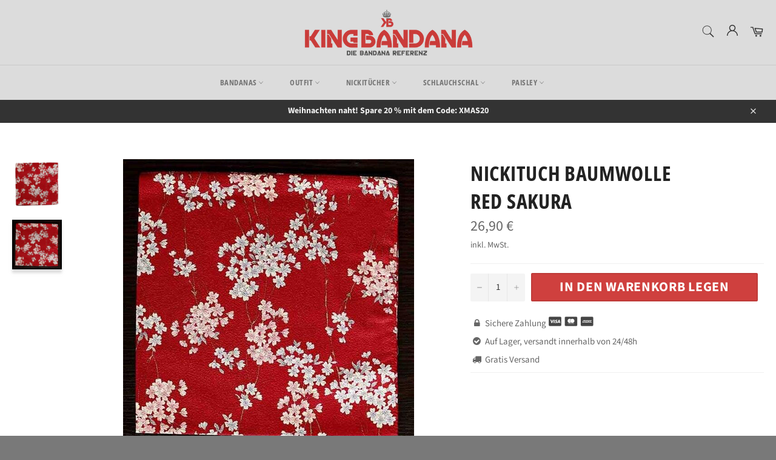

--- FILE ---
content_type: text/html; charset=utf-8
request_url: https://king-bandana.de/products/nickituch-baumwolle-red-sakura
body_size: 29200
content:
<!doctype html>
<html class="no-js" lang="de">
<head>
  <meta name="google-site-verification" content="fKAh6tlq0DOPgAyV0kk1fzme892bFKi8mYpXcLP5HAs" />
  
  
  
  
  <meta charset="utf-8">
  <meta http-equiv="X-UA-Compatible" content="IE=edge,chrome=1">
  <meta name="viewport" content="width=device-width,initial-scale=1">
  <meta name="theme-color" content="#dcdcdc">

  
    <link rel="shortcut icon" href="//king-bandana.de/cdn/shop/files/Bandana_Shop_32x32.png?v=1613708502" type="image/png">
  

  <link rel="canonical" href="https://king-bandana.de/products/nickituch-baumwolle-red-sakura">
  <title>
  Nickituch Baumwolle Red Sakura | King Bandana
  </title>

  
    <meta name="description" content="Entdecke die japanische Art deinem Outfit mehr Charakter zu verleihen! Das Nickituch Baumwolle Red Sakura wird mit seinem starken roten Farbton dein an Selbstvertrauen verbessern und dir einen Garantierten einmaligen Stil verleihen.     Baumwolle Tuch : Aus Erster Qualität, Weicher und atmungsaktiver Stoff, Mit Hellen ">
  

  <!-- /snippets/social-meta-tags.liquid -->




<meta property="og:site_name" content="King Bandana">
<meta property="og:url" content="https://king-bandana.de/products/nickituch-baumwolle-red-sakura">
<meta property="og:title" content="Nickituch Baumwolle Red Sakura">
<meta property="og:type" content="product">
<meta property="og:description" content="Entdecke die japanische Art deinem Outfit mehr Charakter zu verleihen! Das Nickituch Baumwolle Red Sakura wird mit seinem starken roten Farbton dein an Selbstvertrauen verbessern und dir einen Garantierten einmaligen Stil verleihen.     Baumwolle Tuch : Aus Erster Qualität, Weicher und atmungsaktiver Stoff, Mit Hellen ">

  <meta property="og:price:amount" content="26,90">
  <meta property="og:price:currency" content="EUR">

<meta property="og:image" content="http://king-bandana.de/cdn/shop/products/product-image-1710864533_1024x1024-removebg-preview_1200x1200.png?v=1617610824"><meta property="og:image" content="http://king-bandana.de/cdn/shop/products/product-image-1710864533_1200x1200.jpg?v=1617610824">
<meta property="og:image:secure_url" content="https://king-bandana.de/cdn/shop/products/product-image-1710864533_1024x1024-removebg-preview_1200x1200.png?v=1617610824"><meta property="og:image:secure_url" content="https://king-bandana.de/cdn/shop/products/product-image-1710864533_1200x1200.jpg?v=1617610824">


  <meta name="twitter:site" content="@https://twitter.com">

<meta name="twitter:card" content="summary_large_image">
<meta name="twitter:title" content="Nickituch Baumwolle Red Sakura">
<meta name="twitter:description" content="Entdecke die japanische Art deinem Outfit mehr Charakter zu verleihen! Das Nickituch Baumwolle Red Sakura wird mit seinem starken roten Farbton dein an Selbstvertrauen verbessern und dir einen Garantierten einmaligen Stil verleihen.     Baumwolle Tuch : Aus Erster Qualität, Weicher und atmungsaktiver Stoff, Mit Hellen ">


  <script>
    document.documentElement.className = document.documentElement.className.replace('no-js', 'js');
  </script>

  <link href="//king-bandana.de/cdn/shop/t/4/assets/theme.scss.css?v=153109645158130287961763998034" rel="stylesheet" type="text/css" media="all" />
  <link href="//king-bandana.de/cdn/shop/t/4/assets/flipclock.min.css?v=147815763647521735641614981411" rel="stylesheet" type="text/css" media="all" />
  <link href="//king-bandana.de/cdn/shop/t/4/assets/owl.carousel.min.css?v=70516089817612781961614981422" rel="stylesheet" type="text/css" media="all" />
  
  <script>
    window.theme = window.theme || {};

    theme.strings = {
      stockAvailable: "1 übrig",
      addToCart: "In den Warenkorb legen",
      soldOut: "Ausverkauft",
      unavailable: "Nicht verfügbar",
      noStockAvailable: "Der Artikel konnte nicht in Ihren Warenkorb gelegt werden, da nicht genug Einheiten auf Lager sind.",
      willNotShipUntil: "Wird nach dem [date] versendet",
      willBeInStockAfter: "Wird nach dem [date] auf Lager sein",
      totalCartDiscount: "Sie sparen [savings]",
      addressError: "Kann die Adresse nicht finden",
      addressNoResults: "Keine Ergebnisse für diese Adresse",
      addressQueryLimit: "Sie haben die Google- API-Nutzungsgrenze überschritten. Betrachten wir zu einem \u003ca href=\"https:\/\/developers.google.com\/maps\/premium\/usage-limits\"\u003ePremium-Paket\u003c\/a\u003e zu aktualisieren.",
      authError: "Es gab ein Problem bei Google Maps API Konto zu authentifizieren.",
      slideNumber: "Folie [slide_number], aktuell"
    };var themeInfo = 'king-bandana.myshopify.com';
  </script>

  
    <script>
      window.theme = window.theme || {};
      theme.moneyFormat = "{{amount_with_comma_separator}} €";
    </script>
  

  <script>window.performance && window.performance.mark && window.performance.mark('shopify.content_for_header.start');</script><meta id="shopify-digital-wallet" name="shopify-digital-wallet" content="/26712637612/digital_wallets/dialog">
<meta name="shopify-checkout-api-token" content="afb8cada7a7e6cf344af464b37401cd4">
<link rel="alternate" type="application/json+oembed" href="https://king-bandana.de/products/nickituch-baumwolle-red-sakura.oembed">
<script async="async" src="/checkouts/internal/preloads.js?locale=de-DE"></script>
<link rel="preconnect" href="https://shop.app" crossorigin="anonymous">
<script async="async" src="https://shop.app/checkouts/internal/preloads.js?locale=de-DE&shop_id=26712637612" crossorigin="anonymous"></script>
<script id="apple-pay-shop-capabilities" type="application/json">{"shopId":26712637612,"countryCode":"FR","currencyCode":"EUR","merchantCapabilities":["supports3DS"],"merchantId":"gid:\/\/shopify\/Shop\/26712637612","merchantName":"King Bandana","requiredBillingContactFields":["postalAddress","email"],"requiredShippingContactFields":["postalAddress","email"],"shippingType":"shipping","supportedNetworks":["visa","masterCard","amex","maestro"],"total":{"type":"pending","label":"King Bandana","amount":"1.00"},"shopifyPaymentsEnabled":true,"supportsSubscriptions":true}</script>
<script id="shopify-features" type="application/json">{"accessToken":"afb8cada7a7e6cf344af464b37401cd4","betas":["rich-media-storefront-analytics"],"domain":"king-bandana.de","predictiveSearch":true,"shopId":26712637612,"locale":"de"}</script>
<script>var Shopify = Shopify || {};
Shopify.shop = "king-bandana.myshopify.com";
Shopify.locale = "de";
Shopify.currency = {"active":"EUR","rate":"1.0"};
Shopify.country = "DE";
Shopify.theme = {"name":"Futur thème","id":120458379436,"schema_name":"Billionaire Theme","schema_version":"3.2","theme_store_id":null,"role":"main"};
Shopify.theme.handle = "null";
Shopify.theme.style = {"id":null,"handle":null};
Shopify.cdnHost = "king-bandana.de/cdn";
Shopify.routes = Shopify.routes || {};
Shopify.routes.root = "/";</script>
<script type="module">!function(o){(o.Shopify=o.Shopify||{}).modules=!0}(window);</script>
<script>!function(o){function n(){var o=[];function n(){o.push(Array.prototype.slice.apply(arguments))}return n.q=o,n}var t=o.Shopify=o.Shopify||{};t.loadFeatures=n(),t.autoloadFeatures=n()}(window);</script>
<script>
  window.ShopifyPay = window.ShopifyPay || {};
  window.ShopifyPay.apiHost = "shop.app\/pay";
  window.ShopifyPay.redirectState = null;
</script>
<script id="shop-js-analytics" type="application/json">{"pageType":"product"}</script>
<script defer="defer" async type="module" src="//king-bandana.de/cdn/shopifycloud/shop-js/modules/v2/client.init-shop-cart-sync_KNlu3ypL.de.esm.js"></script>
<script defer="defer" async type="module" src="//king-bandana.de/cdn/shopifycloud/shop-js/modules/v2/chunk.common_SKKNcA3B.esm.js"></script>
<script type="module">
  await import("//king-bandana.de/cdn/shopifycloud/shop-js/modules/v2/client.init-shop-cart-sync_KNlu3ypL.de.esm.js");
await import("//king-bandana.de/cdn/shopifycloud/shop-js/modules/v2/chunk.common_SKKNcA3B.esm.js");

  window.Shopify.SignInWithShop?.initShopCartSync?.({"fedCMEnabled":true,"windoidEnabled":true});

</script>
<script>
  window.Shopify = window.Shopify || {};
  if (!window.Shopify.featureAssets) window.Shopify.featureAssets = {};
  window.Shopify.featureAssets['shop-js'] = {"shop-cart-sync":["modules/v2/client.shop-cart-sync_k8i4GZj8.de.esm.js","modules/v2/chunk.common_SKKNcA3B.esm.js"],"init-fed-cm":["modules/v2/client.init-fed-cm_D0BjbGtx.de.esm.js","modules/v2/chunk.common_SKKNcA3B.esm.js"],"init-shop-email-lookup-coordinator":["modules/v2/client.init-shop-email-lookup-coordinator_C1Mn5gmY.de.esm.js","modules/v2/chunk.common_SKKNcA3B.esm.js"],"shop-cash-offers":["modules/v2/client.shop-cash-offers_B3whTqcF.de.esm.js","modules/v2/chunk.common_SKKNcA3B.esm.js","modules/v2/chunk.modal_DkIG3Fgw.esm.js"],"shop-button":["modules/v2/client.shop-button_D_RfUj15.de.esm.js","modules/v2/chunk.common_SKKNcA3B.esm.js"],"init-windoid":["modules/v2/client.init-windoid_8jeYy5EL.de.esm.js","modules/v2/chunk.common_SKKNcA3B.esm.js"],"avatar":["modules/v2/client.avatar_BTnouDA3.de.esm.js"],"init-shop-cart-sync":["modules/v2/client.init-shop-cart-sync_KNlu3ypL.de.esm.js","modules/v2/chunk.common_SKKNcA3B.esm.js"],"shop-toast-manager":["modules/v2/client.shop-toast-manager_BgCuCmrO.de.esm.js","modules/v2/chunk.common_SKKNcA3B.esm.js"],"pay-button":["modules/v2/client.pay-button_CjdnaBv_.de.esm.js","modules/v2/chunk.common_SKKNcA3B.esm.js"],"shop-login-button":["modules/v2/client.shop-login-button_CEUlukBc.de.esm.js","modules/v2/chunk.common_SKKNcA3B.esm.js","modules/v2/chunk.modal_DkIG3Fgw.esm.js"],"init-customer-accounts-sign-up":["modules/v2/client.init-customer-accounts-sign-up_DzHMkW24.de.esm.js","modules/v2/client.shop-login-button_CEUlukBc.de.esm.js","modules/v2/chunk.common_SKKNcA3B.esm.js","modules/v2/chunk.modal_DkIG3Fgw.esm.js"],"init-shop-for-new-customer-accounts":["modules/v2/client.init-shop-for-new-customer-accounts_YhlXPR3_.de.esm.js","modules/v2/client.shop-login-button_CEUlukBc.de.esm.js","modules/v2/chunk.common_SKKNcA3B.esm.js","modules/v2/chunk.modal_DkIG3Fgw.esm.js"],"init-customer-accounts":["modules/v2/client.init-customer-accounts_OI3KPqOS.de.esm.js","modules/v2/client.shop-login-button_CEUlukBc.de.esm.js","modules/v2/chunk.common_SKKNcA3B.esm.js","modules/v2/chunk.modal_DkIG3Fgw.esm.js"],"shop-follow-button":["modules/v2/client.shop-follow-button_hOj2EoVV.de.esm.js","modules/v2/chunk.common_SKKNcA3B.esm.js","modules/v2/chunk.modal_DkIG3Fgw.esm.js"],"lead-capture":["modules/v2/client.lead-capture_BxEnh2Kl.de.esm.js","modules/v2/chunk.common_SKKNcA3B.esm.js","modules/v2/chunk.modal_DkIG3Fgw.esm.js"],"checkout-modal":["modules/v2/client.checkout-modal_BXOrYBqT.de.esm.js","modules/v2/chunk.common_SKKNcA3B.esm.js","modules/v2/chunk.modal_DkIG3Fgw.esm.js"],"shop-login":["modules/v2/client.shop-login_C0yXGVIT.de.esm.js","modules/v2/chunk.common_SKKNcA3B.esm.js","modules/v2/chunk.modal_DkIG3Fgw.esm.js"],"payment-terms":["modules/v2/client.payment-terms_DLEnrQGV.de.esm.js","modules/v2/chunk.common_SKKNcA3B.esm.js","modules/v2/chunk.modal_DkIG3Fgw.esm.js"]};
</script>
<script>(function() {
  var isLoaded = false;
  function asyncLoad() {
    if (isLoaded) return;
    isLoaded = true;
    var urls = ["https:\/\/widgetic.com\/sdk\/sdk.js?shop=king-bandana.myshopify.com"];
    for (var i = 0; i < urls.length; i++) {
      var s = document.createElement('script');
      s.type = 'text/javascript';
      s.async = true;
      s.src = urls[i];
      var x = document.getElementsByTagName('script')[0];
      x.parentNode.insertBefore(s, x);
    }
  };
  if(window.attachEvent) {
    window.attachEvent('onload', asyncLoad);
  } else {
    window.addEventListener('load', asyncLoad, false);
  }
})();</script>
<script id="__st">var __st={"a":26712637612,"offset":3600,"reqid":"01fe0acc-050c-4184-9677-784aa46fe437-1766798210","pageurl":"king-bandana.de\/products\/nickituch-baumwolle-red-sakura","u":"238877b4c8cd","p":"product","rtyp":"product","rid":6591032459436};</script>
<script>window.ShopifyPaypalV4VisibilityTracking = true;</script>
<script id="captcha-bootstrap">!function(){'use strict';const t='contact',e='account',n='new_comment',o=[[t,t],['blogs',n],['comments',n],[t,'customer']],c=[[e,'customer_login'],[e,'guest_login'],[e,'recover_customer_password'],[e,'create_customer']],r=t=>t.map((([t,e])=>`form[action*='/${t}']:not([data-nocaptcha='true']) input[name='form_type'][value='${e}']`)).join(','),a=t=>()=>t?[...document.querySelectorAll(t)].map((t=>t.form)):[];function s(){const t=[...o],e=r(t);return a(e)}const i='password',u='form_key',d=['recaptcha-v3-token','g-recaptcha-response','h-captcha-response',i],f=()=>{try{return window.sessionStorage}catch{return}},m='__shopify_v',_=t=>t.elements[u];function p(t,e,n=!1){try{const o=window.sessionStorage,c=JSON.parse(o.getItem(e)),{data:r}=function(t){const{data:e,action:n}=t;return t[m]||n?{data:e,action:n}:{data:t,action:n}}(c);for(const[e,n]of Object.entries(r))t.elements[e]&&(t.elements[e].value=n);n&&o.removeItem(e)}catch(o){console.error('form repopulation failed',{error:o})}}const l='form_type',E='cptcha';function T(t){t.dataset[E]=!0}const w=window,h=w.document,L='Shopify',v='ce_forms',y='captcha';let A=!1;((t,e)=>{const n=(g='f06e6c50-85a8-45c8-87d0-21a2b65856fe',I='https://cdn.shopify.com/shopifycloud/storefront-forms-hcaptcha/ce_storefront_forms_captcha_hcaptcha.v1.5.2.iife.js',D={infoText:'Durch hCaptcha geschützt',privacyText:'Datenschutz',termsText:'Allgemeine Geschäftsbedingungen'},(t,e,n)=>{const o=w[L][v],c=o.bindForm;if(c)return c(t,g,e,D).then(n);var r;o.q.push([[t,g,e,D],n]),r=I,A||(h.body.append(Object.assign(h.createElement('script'),{id:'captcha-provider',async:!0,src:r})),A=!0)});var g,I,D;w[L]=w[L]||{},w[L][v]=w[L][v]||{},w[L][v].q=[],w[L][y]=w[L][y]||{},w[L][y].protect=function(t,e){n(t,void 0,e),T(t)},Object.freeze(w[L][y]),function(t,e,n,w,h,L){const[v,y,A,g]=function(t,e,n){const i=e?o:[],u=t?c:[],d=[...i,...u],f=r(d),m=r(i),_=r(d.filter((([t,e])=>n.includes(e))));return[a(f),a(m),a(_),s()]}(w,h,L),I=t=>{const e=t.target;return e instanceof HTMLFormElement?e:e&&e.form},D=t=>v().includes(t);t.addEventListener('submit',(t=>{const e=I(t);if(!e)return;const n=D(e)&&!e.dataset.hcaptchaBound&&!e.dataset.recaptchaBound,o=_(e),c=g().includes(e)&&(!o||!o.value);(n||c)&&t.preventDefault(),c&&!n&&(function(t){try{if(!f())return;!function(t){const e=f();if(!e)return;const n=_(t);if(!n)return;const o=n.value;o&&e.removeItem(o)}(t);const e=Array.from(Array(32),(()=>Math.random().toString(36)[2])).join('');!function(t,e){_(t)||t.append(Object.assign(document.createElement('input'),{type:'hidden',name:u})),t.elements[u].value=e}(t,e),function(t,e){const n=f();if(!n)return;const o=[...t.querySelectorAll(`input[type='${i}']`)].map((({name:t})=>t)),c=[...d,...o],r={};for(const[a,s]of new FormData(t).entries())c.includes(a)||(r[a]=s);n.setItem(e,JSON.stringify({[m]:1,action:t.action,data:r}))}(t,e)}catch(e){console.error('failed to persist form',e)}}(e),e.submit())}));const S=(t,e)=>{t&&!t.dataset[E]&&(n(t,e.some((e=>e===t))),T(t))};for(const o of['focusin','change'])t.addEventListener(o,(t=>{const e=I(t);D(e)&&S(e,y())}));const B=e.get('form_key'),M=e.get(l),P=B&&M;t.addEventListener('DOMContentLoaded',(()=>{const t=y();if(P)for(const e of t)e.elements[l].value===M&&p(e,B);[...new Set([...A(),...v().filter((t=>'true'===t.dataset.shopifyCaptcha))])].forEach((e=>S(e,t)))}))}(h,new URLSearchParams(w.location.search),n,t,e,['guest_login'])})(!0,!0)}();</script>
<script integrity="sha256-4kQ18oKyAcykRKYeNunJcIwy7WH5gtpwJnB7kiuLZ1E=" data-source-attribution="shopify.loadfeatures" defer="defer" src="//king-bandana.de/cdn/shopifycloud/storefront/assets/storefront/load_feature-a0a9edcb.js" crossorigin="anonymous"></script>
<script crossorigin="anonymous" defer="defer" src="//king-bandana.de/cdn/shopifycloud/storefront/assets/shopify_pay/storefront-65b4c6d7.js?v=20250812"></script>
<script data-source-attribution="shopify.dynamic_checkout.dynamic.init">var Shopify=Shopify||{};Shopify.PaymentButton=Shopify.PaymentButton||{isStorefrontPortableWallets:!0,init:function(){window.Shopify.PaymentButton.init=function(){};var t=document.createElement("script");t.src="https://king-bandana.de/cdn/shopifycloud/portable-wallets/latest/portable-wallets.de.js",t.type="module",document.head.appendChild(t)}};
</script>
<script data-source-attribution="shopify.dynamic_checkout.buyer_consent">
  function portableWalletsHideBuyerConsent(e){var t=document.getElementById("shopify-buyer-consent"),n=document.getElementById("shopify-subscription-policy-button");t&&n&&(t.classList.add("hidden"),t.setAttribute("aria-hidden","true"),n.removeEventListener("click",e))}function portableWalletsShowBuyerConsent(e){var t=document.getElementById("shopify-buyer-consent"),n=document.getElementById("shopify-subscription-policy-button");t&&n&&(t.classList.remove("hidden"),t.removeAttribute("aria-hidden"),n.addEventListener("click",e))}window.Shopify?.PaymentButton&&(window.Shopify.PaymentButton.hideBuyerConsent=portableWalletsHideBuyerConsent,window.Shopify.PaymentButton.showBuyerConsent=portableWalletsShowBuyerConsent);
</script>
<script data-source-attribution="shopify.dynamic_checkout.cart.bootstrap">document.addEventListener("DOMContentLoaded",(function(){function t(){return document.querySelector("shopify-accelerated-checkout-cart, shopify-accelerated-checkout")}if(t())Shopify.PaymentButton.init();else{new MutationObserver((function(e,n){t()&&(Shopify.PaymentButton.init(),n.disconnect())})).observe(document.body,{childList:!0,subtree:!0})}}));
</script>
<link id="shopify-accelerated-checkout-styles" rel="stylesheet" media="screen" href="https://king-bandana.de/cdn/shopifycloud/portable-wallets/latest/accelerated-checkout-backwards-compat.css" crossorigin="anonymous">
<style id="shopify-accelerated-checkout-cart">
        #shopify-buyer-consent {
  margin-top: 1em;
  display: inline-block;
  width: 100%;
}

#shopify-buyer-consent.hidden {
  display: none;
}

#shopify-subscription-policy-button {
  background: none;
  border: none;
  padding: 0;
  text-decoration: underline;
  font-size: inherit;
  cursor: pointer;
}

#shopify-subscription-policy-button::before {
  box-shadow: none;
}

      </style>

<script>window.performance && window.performance.mark && window.performance.mark('shopify.content_for_header.end');</script>
  
  <script src="//king-bandana.de/cdn/shop/t/4/assets/jquery-3.4.1.min.js?v=81049236547974671631614981418"></script>
  <script src="//king-bandana.de/cdn/shop/t/4/assets/js.cookie.min.js?v=157088818796750536761614981419"></script>
  <script src="//king-bandana.de/cdn/shop/t/4/assets/flipclock.min.js?v=168443436528212987651614981412"></script>
  
  
  
  
	  
  
  <!-- Global site tag (gtag.js) - Google Analytics -->
<script async src="https://www.googletagmanager.com/gtag/js?id=G-RFTYS6KTX0"></script>
<script>
  window.dataLayer = window.dataLayer || [];
  function gtag(){dataLayer.push(arguments);}
  gtag('js', new Date());

  gtag('config', 'G-RFTYS6KTX0');
  </script>
  
 

  
<!-- BEGIN app block: shopify://apps/frequently-bought/blocks/app-embed-block/b1a8cbea-c844-4842-9529-7c62dbab1b1f --><script>
    window.codeblackbelt = window.codeblackbelt || {};
    window.codeblackbelt.shop = window.codeblackbelt.shop || 'king-bandana.myshopify.com';
    
        window.codeblackbelt.productId = 6591032459436;</script><script src="//cdn.codeblackbelt.com/widgets/frequently-bought-together/main.min.js?version=2025122702+0100" async></script>
 <!-- END app block --><script src="https://cdn.shopify.com/extensions/019b0ca3-aa13-7aa2-a0b4-6cb667a1f6f7/essential-countdown-timer-55/assets/countdown_timer_essential_apps.min.js" type="text/javascript" defer="defer"></script>
<link href="https://monorail-edge.shopifysvc.com" rel="dns-prefetch">
<script>(function(){if ("sendBeacon" in navigator && "performance" in window) {try {var session_token_from_headers = performance.getEntriesByType('navigation')[0].serverTiming.find(x => x.name == '_s').description;} catch {var session_token_from_headers = undefined;}var session_cookie_matches = document.cookie.match(/_shopify_s=([^;]*)/);var session_token_from_cookie = session_cookie_matches && session_cookie_matches.length === 2 ? session_cookie_matches[1] : "";var session_token = session_token_from_headers || session_token_from_cookie || "";function handle_abandonment_event(e) {var entries = performance.getEntries().filter(function(entry) {return /monorail-edge.shopifysvc.com/.test(entry.name);});if (!window.abandonment_tracked && entries.length === 0) {window.abandonment_tracked = true;var currentMs = Date.now();var navigation_start = performance.timing.navigationStart;var payload = {shop_id: 26712637612,url: window.location.href,navigation_start,duration: currentMs - navigation_start,session_token,page_type: "product"};window.navigator.sendBeacon("https://monorail-edge.shopifysvc.com/v1/produce", JSON.stringify({schema_id: "online_store_buyer_site_abandonment/1.1",payload: payload,metadata: {event_created_at_ms: currentMs,event_sent_at_ms: currentMs}}));}}window.addEventListener('pagehide', handle_abandonment_event);}}());</script>
<script id="web-pixels-manager-setup">(function e(e,d,r,n,o){if(void 0===o&&(o={}),!Boolean(null===(a=null===(i=window.Shopify)||void 0===i?void 0:i.analytics)||void 0===a?void 0:a.replayQueue)){var i,a;window.Shopify=window.Shopify||{};var t=window.Shopify;t.analytics=t.analytics||{};var s=t.analytics;s.replayQueue=[],s.publish=function(e,d,r){return s.replayQueue.push([e,d,r]),!0};try{self.performance.mark("wpm:start")}catch(e){}var l=function(){var e={modern:/Edge?\/(1{2}[4-9]|1[2-9]\d|[2-9]\d{2}|\d{4,})\.\d+(\.\d+|)|Firefox\/(1{2}[4-9]|1[2-9]\d|[2-9]\d{2}|\d{4,})\.\d+(\.\d+|)|Chrom(ium|e)\/(9{2}|\d{3,})\.\d+(\.\d+|)|(Maci|X1{2}).+ Version\/(15\.\d+|(1[6-9]|[2-9]\d|\d{3,})\.\d+)([,.]\d+|)( \(\w+\)|)( Mobile\/\w+|) Safari\/|Chrome.+OPR\/(9{2}|\d{3,})\.\d+\.\d+|(CPU[ +]OS|iPhone[ +]OS|CPU[ +]iPhone|CPU IPhone OS|CPU iPad OS)[ +]+(15[._]\d+|(1[6-9]|[2-9]\d|\d{3,})[._]\d+)([._]\d+|)|Android:?[ /-](13[3-9]|1[4-9]\d|[2-9]\d{2}|\d{4,})(\.\d+|)(\.\d+|)|Android.+Firefox\/(13[5-9]|1[4-9]\d|[2-9]\d{2}|\d{4,})\.\d+(\.\d+|)|Android.+Chrom(ium|e)\/(13[3-9]|1[4-9]\d|[2-9]\d{2}|\d{4,})\.\d+(\.\d+|)|SamsungBrowser\/([2-9]\d|\d{3,})\.\d+/,legacy:/Edge?\/(1[6-9]|[2-9]\d|\d{3,})\.\d+(\.\d+|)|Firefox\/(5[4-9]|[6-9]\d|\d{3,})\.\d+(\.\d+|)|Chrom(ium|e)\/(5[1-9]|[6-9]\d|\d{3,})\.\d+(\.\d+|)([\d.]+$|.*Safari\/(?![\d.]+ Edge\/[\d.]+$))|(Maci|X1{2}).+ Version\/(10\.\d+|(1[1-9]|[2-9]\d|\d{3,})\.\d+)([,.]\d+|)( \(\w+\)|)( Mobile\/\w+|) Safari\/|Chrome.+OPR\/(3[89]|[4-9]\d|\d{3,})\.\d+\.\d+|(CPU[ +]OS|iPhone[ +]OS|CPU[ +]iPhone|CPU IPhone OS|CPU iPad OS)[ +]+(10[._]\d+|(1[1-9]|[2-9]\d|\d{3,})[._]\d+)([._]\d+|)|Android:?[ /-](13[3-9]|1[4-9]\d|[2-9]\d{2}|\d{4,})(\.\d+|)(\.\d+|)|Mobile Safari.+OPR\/([89]\d|\d{3,})\.\d+\.\d+|Android.+Firefox\/(13[5-9]|1[4-9]\d|[2-9]\d{2}|\d{4,})\.\d+(\.\d+|)|Android.+Chrom(ium|e)\/(13[3-9]|1[4-9]\d|[2-9]\d{2}|\d{4,})\.\d+(\.\d+|)|Android.+(UC? ?Browser|UCWEB|U3)[ /]?(15\.([5-9]|\d{2,})|(1[6-9]|[2-9]\d|\d{3,})\.\d+)\.\d+|SamsungBrowser\/(5\.\d+|([6-9]|\d{2,})\.\d+)|Android.+MQ{2}Browser\/(14(\.(9|\d{2,})|)|(1[5-9]|[2-9]\d|\d{3,})(\.\d+|))(\.\d+|)|K[Aa][Ii]OS\/(3\.\d+|([4-9]|\d{2,})\.\d+)(\.\d+|)/},d=e.modern,r=e.legacy,n=navigator.userAgent;return n.match(d)?"modern":n.match(r)?"legacy":"unknown"}(),u="modern"===l?"modern":"legacy",c=(null!=n?n:{modern:"",legacy:""})[u],f=function(e){return[e.baseUrl,"/wpm","/b",e.hashVersion,"modern"===e.buildTarget?"m":"l",".js"].join("")}({baseUrl:d,hashVersion:r,buildTarget:u}),m=function(e){var d=e.version,r=e.bundleTarget,n=e.surface,o=e.pageUrl,i=e.monorailEndpoint;return{emit:function(e){var a=e.status,t=e.errorMsg,s=(new Date).getTime(),l=JSON.stringify({metadata:{event_sent_at_ms:s},events:[{schema_id:"web_pixels_manager_load/3.1",payload:{version:d,bundle_target:r,page_url:o,status:a,surface:n,error_msg:t},metadata:{event_created_at_ms:s}}]});if(!i)return console&&console.warn&&console.warn("[Web Pixels Manager] No Monorail endpoint provided, skipping logging."),!1;try{return self.navigator.sendBeacon.bind(self.navigator)(i,l)}catch(e){}var u=new XMLHttpRequest;try{return u.open("POST",i,!0),u.setRequestHeader("Content-Type","text/plain"),u.send(l),!0}catch(e){return console&&console.warn&&console.warn("[Web Pixels Manager] Got an unhandled error while logging to Monorail."),!1}}}}({version:r,bundleTarget:l,surface:e.surface,pageUrl:self.location.href,monorailEndpoint:e.monorailEndpoint});try{o.browserTarget=l,function(e){var d=e.src,r=e.async,n=void 0===r||r,o=e.onload,i=e.onerror,a=e.sri,t=e.scriptDataAttributes,s=void 0===t?{}:t,l=document.createElement("script"),u=document.querySelector("head"),c=document.querySelector("body");if(l.async=n,l.src=d,a&&(l.integrity=a,l.crossOrigin="anonymous"),s)for(var f in s)if(Object.prototype.hasOwnProperty.call(s,f))try{l.dataset[f]=s[f]}catch(e){}if(o&&l.addEventListener("load",o),i&&l.addEventListener("error",i),u)u.appendChild(l);else{if(!c)throw new Error("Did not find a head or body element to append the script");c.appendChild(l)}}({src:f,async:!0,onload:function(){if(!function(){var e,d;return Boolean(null===(d=null===(e=window.Shopify)||void 0===e?void 0:e.analytics)||void 0===d?void 0:d.initialized)}()){var d=window.webPixelsManager.init(e)||void 0;if(d){var r=window.Shopify.analytics;r.replayQueue.forEach((function(e){var r=e[0],n=e[1],o=e[2];d.publishCustomEvent(r,n,o)})),r.replayQueue=[],r.publish=d.publishCustomEvent,r.visitor=d.visitor,r.initialized=!0}}},onerror:function(){return m.emit({status:"failed",errorMsg:"".concat(f," has failed to load")})},sri:function(e){var d=/^sha384-[A-Za-z0-9+/=]+$/;return"string"==typeof e&&d.test(e)}(c)?c:"",scriptDataAttributes:o}),m.emit({status:"loading"})}catch(e){m.emit({status:"failed",errorMsg:(null==e?void 0:e.message)||"Unknown error"})}}})({shopId: 26712637612,storefrontBaseUrl: "https://king-bandana.de",extensionsBaseUrl: "https://extensions.shopifycdn.com/cdn/shopifycloud/web-pixels-manager",monorailEndpoint: "https://monorail-edge.shopifysvc.com/unstable/produce_batch",surface: "storefront-renderer",enabledBetaFlags: ["2dca8a86","a0d5f9d2"],webPixelsConfigList: [{"id":"332169548","configuration":"{\"pixel_id\":\"807878013368858\",\"pixel_type\":\"facebook_pixel\",\"metaapp_system_user_token\":\"-\"}","eventPayloadVersion":"v1","runtimeContext":"OPEN","scriptVersion":"ca16bc87fe92b6042fbaa3acc2fbdaa6","type":"APP","apiClientId":2329312,"privacyPurposes":["ANALYTICS","MARKETING","SALE_OF_DATA"],"dataSharingAdjustments":{"protectedCustomerApprovalScopes":["read_customer_address","read_customer_email","read_customer_name","read_customer_personal_data","read_customer_phone"]}},{"id":"176619852","eventPayloadVersion":"v1","runtimeContext":"LAX","scriptVersion":"1","type":"CUSTOM","privacyPurposes":["ANALYTICS"],"name":"Google Analytics tag (migrated)"},{"id":"shopify-app-pixel","configuration":"{}","eventPayloadVersion":"v1","runtimeContext":"STRICT","scriptVersion":"0450","apiClientId":"shopify-pixel","type":"APP","privacyPurposes":["ANALYTICS","MARKETING"]},{"id":"shopify-custom-pixel","eventPayloadVersion":"v1","runtimeContext":"LAX","scriptVersion":"0450","apiClientId":"shopify-pixel","type":"CUSTOM","privacyPurposes":["ANALYTICS","MARKETING"]}],isMerchantRequest: false,initData: {"shop":{"name":"King Bandana","paymentSettings":{"currencyCode":"EUR"},"myshopifyDomain":"king-bandana.myshopify.com","countryCode":"FR","storefrontUrl":"https:\/\/king-bandana.de"},"customer":null,"cart":null,"checkout":null,"productVariants":[{"price":{"amount":26.9,"currencyCode":"EUR"},"product":{"title":"Nickituch Baumwolle \u003c\/br\u003eRed Sakura","vendor":"King Bandana","id":"6591032459436","untranslatedTitle":"Nickituch Baumwolle \u003c\/br\u003eRed Sakura","url":"\/products\/nickituch-baumwolle-red-sakura","type":"Nickitücher Baumwolle"},"id":"39419063271596","image":{"src":"\/\/king-bandana.de\/cdn\/shop\/products\/product-image-1710864533.jpg?v=1617610824"},"sku":"44144652-wine-red","title":"Default Title","untranslatedTitle":"Default Title"}],"purchasingCompany":null},},"https://king-bandana.de/cdn","da62cc92w68dfea28pcf9825a4m392e00d0",{"modern":"","legacy":""},{"shopId":"26712637612","storefrontBaseUrl":"https:\/\/king-bandana.de","extensionBaseUrl":"https:\/\/extensions.shopifycdn.com\/cdn\/shopifycloud\/web-pixels-manager","surface":"storefront-renderer","enabledBetaFlags":"[\"2dca8a86\", \"a0d5f9d2\"]","isMerchantRequest":"false","hashVersion":"da62cc92w68dfea28pcf9825a4m392e00d0","publish":"custom","events":"[[\"page_viewed\",{}],[\"product_viewed\",{\"productVariant\":{\"price\":{\"amount\":26.9,\"currencyCode\":\"EUR\"},\"product\":{\"title\":\"Nickituch Baumwolle \u003c\/br\u003eRed Sakura\",\"vendor\":\"King Bandana\",\"id\":\"6591032459436\",\"untranslatedTitle\":\"Nickituch Baumwolle \u003c\/br\u003eRed Sakura\",\"url\":\"\/products\/nickituch-baumwolle-red-sakura\",\"type\":\"Nickitücher Baumwolle\"},\"id\":\"39419063271596\",\"image\":{\"src\":\"\/\/king-bandana.de\/cdn\/shop\/products\/product-image-1710864533.jpg?v=1617610824\"},\"sku\":\"44144652-wine-red\",\"title\":\"Default Title\",\"untranslatedTitle\":\"Default Title\"}}]]"});</script><script>
  window.ShopifyAnalytics = window.ShopifyAnalytics || {};
  window.ShopifyAnalytics.meta = window.ShopifyAnalytics.meta || {};
  window.ShopifyAnalytics.meta.currency = 'EUR';
  var meta = {"product":{"id":6591032459436,"gid":"gid:\/\/shopify\/Product\/6591032459436","vendor":"King Bandana","type":"Nickitücher Baumwolle","handle":"nickituch-baumwolle-red-sakura","variants":[{"id":39419063271596,"price":2690,"name":"Nickituch Baumwolle \u003c\/br\u003eRed Sakura","public_title":null,"sku":"44144652-wine-red"}],"remote":false},"page":{"pageType":"product","resourceType":"product","resourceId":6591032459436,"requestId":"01fe0acc-050c-4184-9677-784aa46fe437-1766798210"}};
  for (var attr in meta) {
    window.ShopifyAnalytics.meta[attr] = meta[attr];
  }
</script>
<script class="analytics">
  (function () {
    var customDocumentWrite = function(content) {
      var jquery = null;

      if (window.jQuery) {
        jquery = window.jQuery;
      } else if (window.Checkout && window.Checkout.$) {
        jquery = window.Checkout.$;
      }

      if (jquery) {
        jquery('body').append(content);
      }
    };

    var hasLoggedConversion = function(token) {
      if (token) {
        return document.cookie.indexOf('loggedConversion=' + token) !== -1;
      }
      return false;
    }

    var setCookieIfConversion = function(token) {
      if (token) {
        var twoMonthsFromNow = new Date(Date.now());
        twoMonthsFromNow.setMonth(twoMonthsFromNow.getMonth() + 2);

        document.cookie = 'loggedConversion=' + token + '; expires=' + twoMonthsFromNow;
      }
    }

    var trekkie = window.ShopifyAnalytics.lib = window.trekkie = window.trekkie || [];
    if (trekkie.integrations) {
      return;
    }
    trekkie.methods = [
      'identify',
      'page',
      'ready',
      'track',
      'trackForm',
      'trackLink'
    ];
    trekkie.factory = function(method) {
      return function() {
        var args = Array.prototype.slice.call(arguments);
        args.unshift(method);
        trekkie.push(args);
        return trekkie;
      };
    };
    for (var i = 0; i < trekkie.methods.length; i++) {
      var key = trekkie.methods[i];
      trekkie[key] = trekkie.factory(key);
    }
    trekkie.load = function(config) {
      trekkie.config = config || {};
      trekkie.config.initialDocumentCookie = document.cookie;
      var first = document.getElementsByTagName('script')[0];
      var script = document.createElement('script');
      script.type = 'text/javascript';
      script.onerror = function(e) {
        var scriptFallback = document.createElement('script');
        scriptFallback.type = 'text/javascript';
        scriptFallback.onerror = function(error) {
                var Monorail = {
      produce: function produce(monorailDomain, schemaId, payload) {
        var currentMs = new Date().getTime();
        var event = {
          schema_id: schemaId,
          payload: payload,
          metadata: {
            event_created_at_ms: currentMs,
            event_sent_at_ms: currentMs
          }
        };
        return Monorail.sendRequest("https://" + monorailDomain + "/v1/produce", JSON.stringify(event));
      },
      sendRequest: function sendRequest(endpointUrl, payload) {
        // Try the sendBeacon API
        if (window && window.navigator && typeof window.navigator.sendBeacon === 'function' && typeof window.Blob === 'function' && !Monorail.isIos12()) {
          var blobData = new window.Blob([payload], {
            type: 'text/plain'
          });

          if (window.navigator.sendBeacon(endpointUrl, blobData)) {
            return true;
          } // sendBeacon was not successful

        } // XHR beacon

        var xhr = new XMLHttpRequest();

        try {
          xhr.open('POST', endpointUrl);
          xhr.setRequestHeader('Content-Type', 'text/plain');
          xhr.send(payload);
        } catch (e) {
          console.log(e);
        }

        return false;
      },
      isIos12: function isIos12() {
        return window.navigator.userAgent.lastIndexOf('iPhone; CPU iPhone OS 12_') !== -1 || window.navigator.userAgent.lastIndexOf('iPad; CPU OS 12_') !== -1;
      }
    };
    Monorail.produce('monorail-edge.shopifysvc.com',
      'trekkie_storefront_load_errors/1.1',
      {shop_id: 26712637612,
      theme_id: 120458379436,
      app_name: "storefront",
      context_url: window.location.href,
      source_url: "//king-bandana.de/cdn/s/trekkie.storefront.8f32c7f0b513e73f3235c26245676203e1209161.min.js"});

        };
        scriptFallback.async = true;
        scriptFallback.src = '//king-bandana.de/cdn/s/trekkie.storefront.8f32c7f0b513e73f3235c26245676203e1209161.min.js';
        first.parentNode.insertBefore(scriptFallback, first);
      };
      script.async = true;
      script.src = '//king-bandana.de/cdn/s/trekkie.storefront.8f32c7f0b513e73f3235c26245676203e1209161.min.js';
      first.parentNode.insertBefore(script, first);
    };
    trekkie.load(
      {"Trekkie":{"appName":"storefront","development":false,"defaultAttributes":{"shopId":26712637612,"isMerchantRequest":null,"themeId":120458379436,"themeCityHash":"487432689025955837","contentLanguage":"de","currency":"EUR","eventMetadataId":"8e30d081-a81a-4aa0-9262-1e545e8008ce"},"isServerSideCookieWritingEnabled":true,"monorailRegion":"shop_domain","enabledBetaFlags":["65f19447"]},"Session Attribution":{},"S2S":{"facebookCapiEnabled":true,"source":"trekkie-storefront-renderer","apiClientId":580111}}
    );

    var loaded = false;
    trekkie.ready(function() {
      if (loaded) return;
      loaded = true;

      window.ShopifyAnalytics.lib = window.trekkie;

      var originalDocumentWrite = document.write;
      document.write = customDocumentWrite;
      try { window.ShopifyAnalytics.merchantGoogleAnalytics.call(this); } catch(error) {};
      document.write = originalDocumentWrite;

      window.ShopifyAnalytics.lib.page(null,{"pageType":"product","resourceType":"product","resourceId":6591032459436,"requestId":"01fe0acc-050c-4184-9677-784aa46fe437-1766798210","shopifyEmitted":true});

      var match = window.location.pathname.match(/checkouts\/(.+)\/(thank_you|post_purchase)/)
      var token = match? match[1]: undefined;
      if (!hasLoggedConversion(token)) {
        setCookieIfConversion(token);
        window.ShopifyAnalytics.lib.track("Viewed Product",{"currency":"EUR","variantId":39419063271596,"productId":6591032459436,"productGid":"gid:\/\/shopify\/Product\/6591032459436","name":"Nickituch Baumwolle \u003c\/br\u003eRed Sakura","price":"26.90","sku":"44144652-wine-red","brand":"King Bandana","variant":null,"category":"Nickitücher Baumwolle","nonInteraction":true,"remote":false},undefined,undefined,{"shopifyEmitted":true});
      window.ShopifyAnalytics.lib.track("monorail:\/\/trekkie_storefront_viewed_product\/1.1",{"currency":"EUR","variantId":39419063271596,"productId":6591032459436,"productGid":"gid:\/\/shopify\/Product\/6591032459436","name":"Nickituch Baumwolle \u003c\/br\u003eRed Sakura","price":"26.90","sku":"44144652-wine-red","brand":"King Bandana","variant":null,"category":"Nickitücher Baumwolle","nonInteraction":true,"remote":false,"referer":"https:\/\/king-bandana.de\/products\/nickituch-baumwolle-red-sakura"});
      }
    });


        var eventsListenerScript = document.createElement('script');
        eventsListenerScript.async = true;
        eventsListenerScript.src = "//king-bandana.de/cdn/shopifycloud/storefront/assets/shop_events_listener-3da45d37.js";
        document.getElementsByTagName('head')[0].appendChild(eventsListenerScript);

})();</script>
  <script>
  if (!window.ga || (window.ga && typeof window.ga !== 'function')) {
    window.ga = function ga() {
      (window.ga.q = window.ga.q || []).push(arguments);
      if (window.Shopify && window.Shopify.analytics && typeof window.Shopify.analytics.publish === 'function') {
        window.Shopify.analytics.publish("ga_stub_called", {}, {sendTo: "google_osp_migration"});
      }
      console.error("Shopify's Google Analytics stub called with:", Array.from(arguments), "\nSee https://help.shopify.com/manual/promoting-marketing/pixels/pixel-migration#google for more information.");
    };
    if (window.Shopify && window.Shopify.analytics && typeof window.Shopify.analytics.publish === 'function') {
      window.Shopify.analytics.publish("ga_stub_initialized", {}, {sendTo: "google_osp_migration"});
    }
  }
</script>
<script
  defer
  src="https://king-bandana.de/cdn/shopifycloud/perf-kit/shopify-perf-kit-2.1.2.min.js"
  data-application="storefront-renderer"
  data-shop-id="26712637612"
  data-render-region="gcp-us-east1"
  data-page-type="product"
  data-theme-instance-id="120458379436"
  data-theme-name="Billionaire Theme"
  data-theme-version="3.2"
  data-monorail-region="shop_domain"
  data-resource-timing-sampling-rate="10"
  data-shs="true"
  data-shs-beacon="true"
  data-shs-export-with-fetch="true"
  data-shs-logs-sample-rate="1"
  data-shs-beacon-endpoint="https://king-bandana.de/api/collect"
></script>
</head>

<body class="template-product" >

  <a class="in-page-link visually-hidden skip-link" href="#MainContent">
    Direkt zum Inhalt
  </a>

  <div id="shopify-section-header" class="shopify-section"><style>
.site-header__logo img {
  max-width: 280px;
}
.site-nav__link {
  	padding: 20px 20px;
}


</style>

<div id="NavDrawer" class="drawer drawer--left">
  <div class="drawer__inner">
    <form action="/search" method="get" class="drawer__search" role="search">
      <input type="search" name="q" placeholder="Suchen" aria-label="Suchen" class="drawer__search-input">

      <button type="submit" class="text-link drawer__search-submit">
        
	<svg fill="#000000" xmlns="http://www.w3.org/2000/svg" class="icon icon-search" viewBox="0 0 50 50"><path d="M 21 3 C 11.621094 3 4 10.621094 4 20 C 4 29.378906 11.621094 37 21 37 C 24.710938 37 28.140625 35.804688 30.9375 33.78125 L 44.09375 46.90625 L 46.90625 44.09375 L 33.90625 31.0625 C 36.460938 28.085938 38 24.222656 38 20 C 38 10.621094 30.378906 3 21 3 Z M 21 5 C 29.296875 5 36 11.703125 36 20 C 36 28.296875 29.296875 35 21 35 C 12.703125 35 6 28.296875 6 20 C 6 11.703125 12.703125 5 21 5 Z"/></svg>

        <span class="icon__fallback-text">Suchen</span>
      </button>
    </form>
    <ul class="drawer__nav">
      
      
        
      
      
      
        
      	

        
          <li class="drawer__nav-item">
            <div class="drawer__nav-has-sublist">
              <a href="#"
                class="drawer__nav-link drawer__nav-link--top-level drawer__nav-link--split"
                id="DrawerLabel-bandanas"
                
              >
                Bandanas
              </a>
              <button type="button" aria-controls="DrawerLinklist-bandanas" class="text-link drawer__nav-toggle-btn drawer__meganav-toggle" aria-label="Bandanas Menü" aria-expanded="false">
                <span class="drawer__nav-toggle--open">
                  <svg aria-hidden="true" focusable="false" role="presentation" class="icon icon-arrow-right" viewBox="0 0 32 32"><path fill="#444" d="M7.667 3.795l1.797-1.684L24.334 16 9.464 29.889l-1.797-1.675L20.731 16z"/></svg>
                </span>
                <span class="drawer__nav-toggle--close">
                  <svg aria-hidden="true" focusable="false" role="presentation" class="icon icon-arrow-down" viewBox="0 0 32 32"><path fill="#444" d="M26.984 8.5l1.516 1.617L16 23.5 3.5 10.117 5.008 8.5 16 20.258z"/></svg>
                </span>
              </button>
            </div>

            <div class="meganav meganav--drawer" id="DrawerLinklist-bandanas" aria-labelledby="DrawerLabel-bandanas" role="navigation">
              <ul class="meganav__nav">
                <div class="grid grid--no-gutters meganav__scroller meganav__scroller--has-list">
  <div class="grid__item meganav__list">
    
      <li class="drawer__nav-item">
        
          <a href="/collections/bandana-tuch" 
            class="drawer__nav-link meganav__link"
            
          >
            Alles
          </a>
        
      </li>
    
      <li class="drawer__nav-item">
        
          <a href="/collections/paisley-bandana" 
            class="drawer__nav-link meganav__link"
            
          >
            Paisley Bandana
          </a>
        
      </li>
    
      <li class="drawer__nav-item">
        
          <a href="/collections/skull-bandana" 
            class="drawer__nav-link meganav__link"
            
          >
            Skull Bandana
          </a>
        
      </li>
    
      <li class="drawer__nav-item">
        
          <a href="/collections/bandana-set" 
            class="drawer__nav-link meganav__link"
            
          >
            Bandana Set
          </a>
        
      </li>
    
      <li class="drawer__nav-item">
        
          <a href="/collections/camouflage-bandana" 
            class="drawer__nav-link meganav__link"
            
          >
            Camouflage Bandana
          </a>
        
      </li>
    
      <li class="drawer__nav-item">
        
          <a href="/collections/plain-bandanas" 
            class="drawer__nav-link meganav__link"
            
          >
            Plain Bandanas
          </a>
        
      </li>
    
  </div>
</div>

              </ul>
            </div>
          </li>
        
      
        
      	

        
          <li class="drawer__nav-item">
            <div class="drawer__nav-has-sublist">
              <a href="#"
                class="drawer__nav-link drawer__nav-link--top-level drawer__nav-link--split"
                id="DrawerLabel-outfit"
                
              >
                Outfit
              </a>
              <button type="button" aria-controls="DrawerLinklist-outfit" class="text-link drawer__nav-toggle-btn drawer__meganav-toggle" aria-label="Outfit Menü" aria-expanded="false">
                <span class="drawer__nav-toggle--open">
                  <svg aria-hidden="true" focusable="false" role="presentation" class="icon icon-arrow-right" viewBox="0 0 32 32"><path fill="#444" d="M7.667 3.795l1.797-1.684L24.334 16 9.464 29.889l-1.797-1.675L20.731 16z"/></svg>
                </span>
                <span class="drawer__nav-toggle--close">
                  <svg aria-hidden="true" focusable="false" role="presentation" class="icon icon-arrow-down" viewBox="0 0 32 32"><path fill="#444" d="M26.984 8.5l1.516 1.617L16 23.5 3.5 10.117 5.008 8.5 16 20.258z"/></svg>
                </span>
              </button>
            </div>

            <div class="meganav meganav--drawer" id="DrawerLinklist-outfit" aria-labelledby="DrawerLabel-outfit" role="navigation">
              <ul class="meganav__nav">
                <div class="grid grid--no-gutters meganav__scroller meganav__scroller--has-list">
  <div class="grid__item meganav__list">
    
      <li class="drawer__nav-item">
        
          <a href="/collections/bandana-outfit" 
            class="drawer__nav-link meganav__link"
            
          >
            Alles
          </a>
        
      </li>
    
      <li class="drawer__nav-item">
        
          <a href="/collections/bandana-top" 
            class="drawer__nav-link meganav__link"
            
          >
            Bandana Top
          </a>
        
      </li>
    
      <li class="drawer__nav-item">
        
          <a href="/collections/bandana-haarband" 
            class="drawer__nav-link meganav__link"
            
          >
            Bandana Haarband
          </a>
        
      </li>
    
      <li class="drawer__nav-item">
        
          <a href="/collections/bandana-stirnband" 
            class="drawer__nav-link meganav__link"
            
          >
            Bandana Stirnband
          </a>
        
      </li>
    
      <li class="drawer__nav-item">
        
          <a href="/collections/bandana-haarreif" 
            class="drawer__nav-link meganav__link"
            
          >
            Bandana Haarreif
          </a>
        
      </li>
    
  </div>
</div>

              </ul>
            </div>
          </li>
        
      
        
      	

        
          <li class="drawer__nav-item">
            <div class="drawer__nav-has-sublist">
              <a href="#"
                class="drawer__nav-link drawer__nav-link--top-level drawer__nav-link--split"
                id="DrawerLabel-nickitucher"
                
              >
                Nickitücher
              </a>
              <button type="button" aria-controls="DrawerLinklist-nickitucher" class="text-link drawer__nav-toggle-btn drawer__meganav-toggle" aria-label="Nickitücher Menü" aria-expanded="false">
                <span class="drawer__nav-toggle--open">
                  <svg aria-hidden="true" focusable="false" role="presentation" class="icon icon-arrow-right" viewBox="0 0 32 32"><path fill="#444" d="M7.667 3.795l1.797-1.684L24.334 16 9.464 29.889l-1.797-1.675L20.731 16z"/></svg>
                </span>
                <span class="drawer__nav-toggle--close">
                  <svg aria-hidden="true" focusable="false" role="presentation" class="icon icon-arrow-down" viewBox="0 0 32 32"><path fill="#444" d="M26.984 8.5l1.516 1.617L16 23.5 3.5 10.117 5.008 8.5 16 20.258z"/></svg>
                </span>
              </button>
            </div>

            <div class="meganav meganav--drawer" id="DrawerLinklist-nickitucher" aria-labelledby="DrawerLabel-nickitucher" role="navigation">
              <ul class="meganav__nav">
                <div class="grid grid--no-gutters meganav__scroller meganav__scroller--has-list">
  <div class="grid__item meganav__list">
    
      <li class="drawer__nav-item">
        
          <a href="/collections/nickituch" 
            class="drawer__nav-link meganav__link"
            
          >
            Alles
          </a>
        
      </li>
    
      <li class="drawer__nav-item">
        
          <a href="/collections/nickituch-seide" 
            class="drawer__nav-link meganav__link"
            
          >
            Nickitücher Seide
          </a>
        
      </li>
    
      <li class="drawer__nav-item">
        
          <a href="/collections/nickitucher-baumwolle" 
            class="drawer__nav-link meganav__link"
            
          >
            Nickitücher Baumwolle
          </a>
        
      </li>
    
  </div>
</div>

              </ul>
            </div>
          </li>
        
      
        
      	

        
          <li class="drawer__nav-item">
            <div class="drawer__nav-has-sublist">
              <a href="#"
                class="drawer__nav-link drawer__nav-link--top-level drawer__nav-link--split"
                id="DrawerLabel-schlauchschal"
                
              >
                Schlauchschal
              </a>
              <button type="button" aria-controls="DrawerLinklist-schlauchschal" class="text-link drawer__nav-toggle-btn drawer__meganav-toggle" aria-label="Schlauchschal Menü" aria-expanded="false">
                <span class="drawer__nav-toggle--open">
                  <svg aria-hidden="true" focusable="false" role="presentation" class="icon icon-arrow-right" viewBox="0 0 32 32"><path fill="#444" d="M7.667 3.795l1.797-1.684L24.334 16 9.464 29.889l-1.797-1.675L20.731 16z"/></svg>
                </span>
                <span class="drawer__nav-toggle--close">
                  <svg aria-hidden="true" focusable="false" role="presentation" class="icon icon-arrow-down" viewBox="0 0 32 32"><path fill="#444" d="M26.984 8.5l1.516 1.617L16 23.5 3.5 10.117 5.008 8.5 16 20.258z"/></svg>
                </span>
              </button>
            </div>

            <div class="meganav meganav--drawer" id="DrawerLinklist-schlauchschal" aria-labelledby="DrawerLabel-schlauchschal" role="navigation">
              <ul class="meganav__nav">
                <div class="grid grid--no-gutters meganav__scroller meganav__scroller--has-list">
  <div class="grid__item meganav__list">
    
      <li class="drawer__nav-item">
        
          <a href="/collections/schlauchschal" 
            class="drawer__nav-link meganav__link"
            
          >
            Alles
          </a>
        
      </li>
    
      <li class="drawer__nav-item">
        
          <a href="/collections/bandana-schlauchtuch" 
            class="drawer__nav-link meganav__link"
            
          >
            Schlauchschal Bandana
          </a>
        
      </li>
    
      <li class="drawer__nav-item">
        
          <a href="/collections/schlauchschal-motorrad" 
            class="drawer__nav-link meganav__link"
            
          >
            Schlauchschal Motorrad
          </a>
        
      </li>
    
      <li class="drawer__nav-item">
        
          <a href="/collections/schlauchschal-sport" 
            class="drawer__nav-link meganav__link"
            
          >
            Schlauchschal Sport
          </a>
        
      </li>
    
      <li class="drawer__nav-item">
        
          <a href="/collections/schlauchschal-totenkopf" 
            class="drawer__nav-link meganav__link"
            
          >
            Schlauchschal Totenkopf
          </a>
        
      </li>
    
      <li class="drawer__nav-item">
        
          <a href="/collections/schlauchschal-camouflage" 
            class="drawer__nav-link meganav__link"
            
          >
            Schlauchschal Camouflage
          </a>
        
      </li>
    
  </div>
</div>

              </ul>
            </div>
          </li>
        
      
        
      	

        
          <li class="drawer__nav-item">
            <div class="drawer__nav-has-sublist">
              <a href="#"
                class="drawer__nav-link drawer__nav-link--top-level drawer__nav-link--split"
                id="DrawerLabel-paisley"
                
              >
                Paisley
              </a>
              <button type="button" aria-controls="DrawerLinklist-paisley" class="text-link drawer__nav-toggle-btn drawer__meganav-toggle" aria-label="Paisley Menü" aria-expanded="false">
                <span class="drawer__nav-toggle--open">
                  <svg aria-hidden="true" focusable="false" role="presentation" class="icon icon-arrow-right" viewBox="0 0 32 32"><path fill="#444" d="M7.667 3.795l1.797-1.684L24.334 16 9.464 29.889l-1.797-1.675L20.731 16z"/></svg>
                </span>
                <span class="drawer__nav-toggle--close">
                  <svg aria-hidden="true" focusable="false" role="presentation" class="icon icon-arrow-down" viewBox="0 0 32 32"><path fill="#444" d="M26.984 8.5l1.516 1.617L16 23.5 3.5 10.117 5.008 8.5 16 20.258z"/></svg>
                </span>
              </button>
            </div>

            <div class="meganav meganav--drawer" id="DrawerLinklist-paisley" aria-labelledby="DrawerLabel-paisley" role="navigation">
              <ul class="meganav__nav">
                <div class="grid grid--no-gutters meganav__scroller meganav__scroller--has-list">
  <div class="grid__item meganav__list">
    
      <li class="drawer__nav-item">
        
          <a href="/collections/paisley" 
            class="drawer__nav-link meganav__link"
            
          >
            Alles
          </a>
        
      </li>
    
      <li class="drawer__nav-item">
        
          <a href="/collections/paisley-schal" 
            class="drawer__nav-link meganav__link"
            
          >
            Paisley Schal
          </a>
        
      </li>
    
      <li class="drawer__nav-item">
        
          <a href="/collections/paisley-tuch" 
            class="drawer__nav-link meganav__link"
            
          >
            Paisley Tuch
          </a>
        
      </li>
    
  </div>
</div>

              </ul>
            </div>
          </li>
        
      
      
      
      
      
      
      
      
    </ul>
  </div>
</div>



<header class="site-header page-element is-moved-by-drawer" role="banner" data-section-id="header" data-section-type="header">
  <div class="site-header__upper page-width">
    
      
    
    <div class="grid grid--table">
      <div class="grid__item small--one-quarter medium-up--hide">
        <button type="button" class="text-link site-header__link js-drawer-open-left">
          <span class="site-header__menu-toggle--open">
            <svg aria-hidden="true" focusable="false" role="presentation" class="icon icon-hamburger" viewBox="0 0 32 32"><path fill="#444" d="M4.889 14.958h22.222v2.222H4.889v-2.222zM4.889 8.292h22.222v2.222H4.889V8.292zM4.889 21.625h22.222v2.222H4.889v-2.222z"/></svg>
          </span>
          <span class="site-header__menu-toggle--close">
            <svg aria-hidden="true" focusable="false" role="presentation" class="icon icon-close" viewBox="0 0 32 32"><path fill="#444" d="M25.313 8.55l-1.862-1.862-7.45 7.45-7.45-7.45L6.689 8.55l7.45 7.45-7.45 7.45 1.862 1.862 7.45-7.45 7.45 7.45 1.862-1.862-7.45-7.45z"/></svg>
          </span>
          <span class="icon__fallback-text">Seitennavigation</span>
        </button>
      </div>
      
      
      <div class="grid__item small--one-half medium-up--one-third small--text-center hide-mobile">
        <ul id="social-icons-top" class="list--inline social-icons">
        	
        </ul>
      </div>
	  <div class="grid__item small--one-half medium-up--one-third small--text-center" style="text-align:center;">
      
          <div class="site-header__logo h1" itemscope itemtype="http://schema.org/Organization">
          
            
            <a href="/" itemprop="url" class="site-header__logo-link">
              <img src="//king-bandana.de/cdn/shop/files/Capture_d_ecran_2020-10-04_a_19.43.58-removebg-preview_280x.png?v=1613720122"
                   srcset="//king-bandana.de/cdn/shop/files/Capture_d_ecran_2020-10-04_a_19.43.58-removebg-preview_280x.png?v=1613720122 1x, //king-bandana.de/cdn/shop/files/Capture_d_ecran_2020-10-04_a_19.43.58-removebg-preview_280x@2x.png?v=1613720122 2x"
                   alt="Bandana Shop - King Bandana"
                   itemprop="logo">
            </a>
          
          </div>
      </div>

    
      <div class="grid__item small--one-quarter medium-up--one-third text-right">
        <div id="SiteNavSearchCart" class="site-header__search-cart-wrapper">
          
          
          
          
          <button type="button" class="text-link site-header__link js-drawer-open-left hide-desktop">
            <span class="site-header__menu-toggle--open">
              
	<svg fill="#000000" xmlns="http://www.w3.org/2000/svg" class="icon icon-search" viewBox="0 0 50 50"><path d="M 21 3 C 11.621094 3 4 10.621094 4 20 C 4 29.378906 11.621094 37 21 37 C 24.710938 37 28.140625 35.804688 30.9375 33.78125 L 44.09375 46.90625 L 46.90625 44.09375 L 33.90625 31.0625 C 36.460938 28.085938 38 24.222656 38 20 C 38 10.621094 30.378906 3 21 3 Z M 21 5 C 29.296875 5 36 11.703125 36 20 C 36 28.296875 29.296875 35 21 35 C 12.703125 35 6 28.296875 6 20 C 6 11.703125 12.703125 5 21 5 Z"/></svg>

            </span>
          </button>
          
          
          <form action="/search" method="get" class="site-header__search small--hide" role="search">
            
              <label class="visually-hidden">Suchen</label>
              <input type="search" name="q" placeholder="Suchen" aria-label="Suchen" class="site-header__search-input">

            <button type="submit" class="text-link site-header__link site-header__search-submit">
              
	<svg fill="#000000" xmlns="http://www.w3.org/2000/svg" class="icon icon-search" viewBox="0 0 50 50"><path d="M 21 3 C 11.621094 3 4 10.621094 4 20 C 4 29.378906 11.621094 37 21 37 C 24.710938 37 28.140625 35.804688 30.9375 33.78125 L 44.09375 46.90625 L 46.90625 44.09375 L 33.90625 31.0625 C 36.460938 28.085938 38 24.222656 38 20 C 38 10.621094 30.378906 3 21 3 Z M 21 5 C 29.296875 5 36 11.703125 36 20 C 36 28.296875 29.296875 35 21 35 C 12.703125 35 6 28.296875 6 20 C 6 11.703125 12.703125 5 21 5 Z"/></svg>

              <span class="icon__fallback-text">Suchen</span>
            </button>
          </form>
          
          
            <a href="/account" class="site-header__link account-log">
              
                 
	<svg class="icon ico-account" viewBox="0 0 512 512" style="enable-background:new 0 0 512 512;" xml:space="preserve"><path d="M437.02,330.98c-27.883-27.882-61.071-48.523-97.281-61.018C378.521,243.251,404,198.548,404,148 C404,66.393,337.607,0,256,0S108,66.393,108,148c0,50.548,25.479,95.251,64.262,121.962 c-36.21,12.495-69.398,33.136-97.281,61.018C26.629,379.333,0,443.62,0,512h40c0-119.103,96.897-216,216-216s216,96.897,216,216 h40C512,443.62,485.371,379.333,437.02,330.98z M256,256c-59.551,0-108-48.448-108-108S196.449,40,256,40 c59.551,0,108,48.448,108,108S315.551,256,256,256z"/></svg>
 
              
            </a>
          

          <a href="/cart" class="site-header__link site-header__cart">
            
	<svg aria-hidden="true" focusable="false" role="presentation" class="icon icon-cart" viewBox="0 0 31 32"><path d="M14.568 25.629c-1.222 0-2.111.889-2.111 2.111 0 1.111 1 2.111 2.111 2.111 1.222 0 2.111-.889 2.111-2.111s-.889-2.111-2.111-2.111zm10.22 0c-1.222 0-2.111.889-2.111 2.111 0 1.111 1 2.111 2.111 2.111 1.222 0 2.111-.889 2.111-2.111s-.889-2.111-2.111-2.111zm2.555-3.777H12.457L7.347 7.078c-.222-.333-.555-.667-1-.667H1.792c-.667 0-1.111.444-1.111 1s.444 1 1.111 1h3.777l5.11 14.885c.111.444.555.666 1 .666h15.663c.555 0 1.111-.444 1.111-1 0-.666-.555-1.111-1.111-1.111zm2.333-11.442l-18.44-1.555h-.111c-.555 0-.777.333-.667.889l3.222 9.22c.222.555.889 1 1.444 1h13.441c.555 0 1.111-.444 1.222-1l.778-7.443c.111-.555-.333-1.111-.889-1.111zm-2 7.443H15.568l-2.333-6.776 15.108 1.222-.666 5.554z"/></svg>

            <span class="icon__fallback-text">Einkaufswagen</span>
            <span class="site-header__cart-indicator hide" style="background-color:#cf403e;"></span>
          </a>
        </div>
      </div>
    
        
    
        
    </div>
  </div>

  <div id="StickNavWrapper" style="text-align:center;">
    <div id="StickyBar" class="sticky">
      <nav class="nav-bar small--hide" role="navigation" id="StickyNav">
        <div class="page-width">
          <div class="grid grid--table">
            
            <div class="grid__item " id="SiteNavParent">
              <button type="button" class="hide text-link site-nav__link site-nav__link--compressed js-drawer-open-left" id="SiteNavCompressed">
                <svg aria-hidden="true" focusable="false" role="presentation" class="icon icon-hamburger" viewBox="0 0 32 32"><path fill="#444" d="M4.889 14.958h22.222v2.222H4.889v-2.222zM4.889 8.292h22.222v2.222H4.889V8.292zM4.889 21.625h22.222v2.222H4.889v-2.222z"/></svg>
                <span class="site-nav__link-menu-label">Menü</span>
                <span class="icon__fallback-text">Seitennavigation</span>
              </button>
              <ul class="site-nav list--inline" id="SiteNav">
                
                  

                  
                  
                  
                  

                  

                  
                  

                  
                    <li class="site-nav__item site-nav__item--no-columns" aria-haspopup="true">
                      <a href="#" class="site-nav__link site-nav__link-toggle" id="SiteNavLabel-bandanas" aria-controls="SiteNavLinklist-bandanas" aria-expanded="false">
                        Bandanas
                        
                        	<svg aria-hidden="true" focusable="false" role="presentation" class="icon icon-arrow-down" viewBox="0 0 32 32"><path fill="#444" d="M26.984 8.5l1.516 1.617L16 23.5 3.5 10.117 5.008 8.5 16 20.258z"/></svg>
                        
                      </a>

                      <div class="site-nav__dropdown meganav site-nav__dropdown--second-level" id="SiteNavLinklist-bandanas" aria-labelledby="SiteNavLabel-bandanas" role="navigation">
                        <ul class="meganav__nav page-width">
                          























<div class="grid grid--no-gutters meganav__scroller--has-list">
  <div class="grid__item meganav__list one-fifth">

    

    
      
    

    
      
      

      

      <li class="site-nav__dropdown-container">
        
        
        
        

        
          <a href="/collections/bandana-tuch" class="meganav__link meganav__link--second-level">
            Alles
          </a>
        
      </li>

      
      
        
        
      
        
        
      
        
        
      
        
        
      
        
        
      
    
      
      

      

      <li class="site-nav__dropdown-container">
        
        
        
        

        
          <a href="/collections/paisley-bandana" class="meganav__link meganav__link--second-level">
            Paisley Bandana
          </a>
        
      </li>

      
      
        
        
      
        
        
      
        
        
      
        
        
      
        
        
      
    
      
      

      

      <li class="site-nav__dropdown-container">
        
        
        
        

        
          <a href="/collections/skull-bandana" class="meganav__link meganav__link--second-level">
            Skull Bandana
          </a>
        
      </li>

      
      
        
        
      
        
        
      
        
        
      
        
        
      
        
        
      
    
      
      

      

      <li class="site-nav__dropdown-container">
        
        
        
        

        
          <a href="/collections/bandana-set" class="meganav__link meganav__link--second-level">
            Bandana Set
          </a>
        
      </li>

      
      
        
        
      
        
        
      
        
        
      
        
        
      
        
        
      
    
      
      

      

      <li class="site-nav__dropdown-container">
        
        
        
        

        
          <a href="/collections/camouflage-bandana" class="meganav__link meganav__link--second-level">
            Camouflage Bandana
          </a>
        
      </li>

      
      
        
        
      
        
        
      
        
        
      
        
        
      
        
        
      
    
      
      

      

      <li class="site-nav__dropdown-container">
        
        
        
        

        
          <a href="/collections/plain-bandanas" class="meganav__link meganav__link--second-level">
            Plain Bandanas
          </a>
        
      </li>

      
      
        
        
      
        
        
      
        
        
      
        
        
      
        
        
      
    
  </div>

  
</div>

                        </ul>
                      </div>
                    </li>
                  
                
                  

                  
                  
                  
                  

                  

                  
                  

                  
                    <li class="site-nav__item site-nav__item--no-columns" aria-haspopup="true">
                      <a href="#" class="site-nav__link site-nav__link-toggle" id="SiteNavLabel-outfit" aria-controls="SiteNavLinklist-outfit" aria-expanded="false">
                        Outfit
                        
                        	<svg aria-hidden="true" focusable="false" role="presentation" class="icon icon-arrow-down" viewBox="0 0 32 32"><path fill="#444" d="M26.984 8.5l1.516 1.617L16 23.5 3.5 10.117 5.008 8.5 16 20.258z"/></svg>
                        
                      </a>

                      <div class="site-nav__dropdown meganav site-nav__dropdown--second-level" id="SiteNavLinklist-outfit" aria-labelledby="SiteNavLabel-outfit" role="navigation">
                        <ul class="meganav__nav page-width">
                          























<div class="grid grid--no-gutters meganav__scroller--has-list">
  <div class="grid__item meganav__list one-fifth">

    

    
      
    

    
      
      

      

      <li class="site-nav__dropdown-container">
        
        
        
        

        
          <a href="/collections/bandana-outfit" class="meganav__link meganav__link--second-level">
            Alles
          </a>
        
      </li>

      
      
        
        
      
        
        
      
        
        
      
        
        
      
        
        
      
    
      
      

      

      <li class="site-nav__dropdown-container">
        
        
        
        

        
          <a href="/collections/bandana-top" class="meganav__link meganav__link--second-level">
            Bandana Top
          </a>
        
      </li>

      
      
        
        
      
        
        
      
        
        
      
        
        
      
        
        
      
    
      
      

      

      <li class="site-nav__dropdown-container">
        
        
        
        

        
          <a href="/collections/bandana-haarband" class="meganav__link meganav__link--second-level">
            Bandana Haarband
          </a>
        
      </li>

      
      
        
        
      
        
        
      
        
        
      
        
        
      
        
        
      
    
      
      

      

      <li class="site-nav__dropdown-container">
        
        
        
        

        
          <a href="/collections/bandana-stirnband" class="meganav__link meganav__link--second-level">
            Bandana Stirnband
          </a>
        
      </li>

      
      
        
        
      
        
        
      
        
        
      
        
        
      
        
        
      
    
      
      

      

      <li class="site-nav__dropdown-container">
        
        
        
        

        
          <a href="/collections/bandana-haarreif" class="meganav__link meganav__link--second-level">
            Bandana Haarreif
          </a>
        
      </li>

      
      
        
        
      
        
        
      
        
        
      
        
        
      
        
        
      
    
  </div>

  
</div>

                        </ul>
                      </div>
                    </li>
                  
                
                  

                  
                  
                  
                  

                  

                  
                  

                  
                    <li class="site-nav__item site-nav__item--no-columns" aria-haspopup="true">
                      <a href="#" class="site-nav__link site-nav__link-toggle" id="SiteNavLabel-nickitucher" aria-controls="SiteNavLinklist-nickitucher" aria-expanded="false">
                        Nickitücher
                        
                        	<svg aria-hidden="true" focusable="false" role="presentation" class="icon icon-arrow-down" viewBox="0 0 32 32"><path fill="#444" d="M26.984 8.5l1.516 1.617L16 23.5 3.5 10.117 5.008 8.5 16 20.258z"/></svg>
                        
                      </a>

                      <div class="site-nav__dropdown meganav site-nav__dropdown--second-level" id="SiteNavLinklist-nickitucher" aria-labelledby="SiteNavLabel-nickitucher" role="navigation">
                        <ul class="meganav__nav page-width">
                          























<div class="grid grid--no-gutters meganav__scroller--has-list">
  <div class="grid__item meganav__list one-fifth">

    

    
      
    

    
      
      

      

      <li class="site-nav__dropdown-container">
        
        
        
        

        
          <a href="/collections/nickituch" class="meganav__link meganav__link--second-level">
            Alles
          </a>
        
      </li>

      
      
        
        
      
        
        
      
        
        
      
        
        
      
        
        
      
    
      
      

      

      <li class="site-nav__dropdown-container">
        
        
        
        

        
          <a href="/collections/nickituch-seide" class="meganav__link meganav__link--second-level">
            Nickitücher Seide
          </a>
        
      </li>

      
      
        
        
      
        
        
      
        
        
      
        
        
      
        
        
      
    
      
      

      

      <li class="site-nav__dropdown-container">
        
        
        
        

        
          <a href="/collections/nickitucher-baumwolle" class="meganav__link meganav__link--second-level">
            Nickitücher Baumwolle
          </a>
        
      </li>

      
      
        
        
      
        
        
      
        
        
      
        
        
      
        
        
      
    
  </div>

  
</div>

                        </ul>
                      </div>
                    </li>
                  
                
                  

                  
                  
                  
                  

                  

                  
                  

                  
                    <li class="site-nav__item site-nav__item--no-columns" aria-haspopup="true">
                      <a href="#" class="site-nav__link site-nav__link-toggle" id="SiteNavLabel-schlauchschal" aria-controls="SiteNavLinklist-schlauchschal" aria-expanded="false">
                        Schlauchschal
                        
                        	<svg aria-hidden="true" focusable="false" role="presentation" class="icon icon-arrow-down" viewBox="0 0 32 32"><path fill="#444" d="M26.984 8.5l1.516 1.617L16 23.5 3.5 10.117 5.008 8.5 16 20.258z"/></svg>
                        
                      </a>

                      <div class="site-nav__dropdown meganav site-nav__dropdown--second-level" id="SiteNavLinklist-schlauchschal" aria-labelledby="SiteNavLabel-schlauchschal" role="navigation">
                        <ul class="meganav__nav page-width">
                          























<div class="grid grid--no-gutters meganav__scroller--has-list">
  <div class="grid__item meganav__list one-fifth">

    

    
      
    

    
      
      

      

      <li class="site-nav__dropdown-container">
        
        
        
        

        
          <a href="/collections/schlauchschal" class="meganav__link meganav__link--second-level">
            Alles
          </a>
        
      </li>

      
      
        
        
      
        
        
      
        
        
      
        
        
      
        
        
      
    
      
      

      

      <li class="site-nav__dropdown-container">
        
        
        
        

        
          <a href="/collections/bandana-schlauchtuch" class="meganav__link meganav__link--second-level">
            Schlauchschal Bandana
          </a>
        
      </li>

      
      
        
        
      
        
        
      
        
        
      
        
        
      
        
        
      
    
      
      

      

      <li class="site-nav__dropdown-container">
        
        
        
        

        
          <a href="/collections/schlauchschal-motorrad" class="meganav__link meganav__link--second-level">
            Schlauchschal Motorrad
          </a>
        
      </li>

      
      
        
        
      
        
        
      
        
        
      
        
        
      
        
        
      
    
      
      

      

      <li class="site-nav__dropdown-container">
        
        
        
        

        
          <a href="/collections/schlauchschal-sport" class="meganav__link meganav__link--second-level">
            Schlauchschal Sport
          </a>
        
      </li>

      
      
        
        
      
        
        
      
        
        
      
        
        
      
        
        
      
    
      
      

      

      <li class="site-nav__dropdown-container">
        
        
        
        

        
          <a href="/collections/schlauchschal-totenkopf" class="meganav__link meganav__link--second-level">
            Schlauchschal Totenkopf
          </a>
        
      </li>

      
      
        
        
      
        
        
      
        
        
      
        
        
      
        
        
      
    
      
      

      

      <li class="site-nav__dropdown-container">
        
        
        
        

        
          <a href="/collections/schlauchschal-camouflage" class="meganav__link meganav__link--second-level">
            Schlauchschal Camouflage
          </a>
        
      </li>

      
      
        
        
      
        
        
      
        
        
      
        
        
      
        
        
      
    
  </div>

  
</div>

                        </ul>
                      </div>
                    </li>
                  
                
                  

                  
                  
                  
                  

                  

                  
                  

                  
                    <li class="site-nav__item site-nav__item--no-columns" aria-haspopup="true">
                      <a href="#" class="site-nav__link site-nav__link-toggle" id="SiteNavLabel-paisley" aria-controls="SiteNavLinklist-paisley" aria-expanded="false">
                        Paisley
                        
                        	<svg aria-hidden="true" focusable="false" role="presentation" class="icon icon-arrow-down" viewBox="0 0 32 32"><path fill="#444" d="M26.984 8.5l1.516 1.617L16 23.5 3.5 10.117 5.008 8.5 16 20.258z"/></svg>
                        
                      </a>

                      <div class="site-nav__dropdown meganav site-nav__dropdown--second-level" id="SiteNavLinklist-paisley" aria-labelledby="SiteNavLabel-paisley" role="navigation">
                        <ul class="meganav__nav page-width">
                          























<div class="grid grid--no-gutters meganav__scroller--has-list">
  <div class="grid__item meganav__list one-fifth">

    

    
      
    

    
      
      

      

      <li class="site-nav__dropdown-container">
        
        
        
        

        
          <a href="/collections/paisley" class="meganav__link meganav__link--second-level">
            Alles
          </a>
        
      </li>

      
      
        
        
      
        
        
      
        
        
      
        
        
      
        
        
      
    
      
      

      

      <li class="site-nav__dropdown-container">
        
        
        
        

        
          <a href="/collections/paisley-schal" class="meganav__link meganav__link--second-level">
            Paisley Schal
          </a>
        
      </li>

      
      
        
        
      
        
        
      
        
        
      
        
        
      
        
        
      
    
      
      

      

      <li class="site-nav__dropdown-container">
        
        
        
        

        
          <a href="/collections/paisley-tuch" class="meganav__link meganav__link--second-level">
            Paisley Tuch
          </a>
        
      </li>

      
      
        
        
      
        
        
      
        
        
      
        
        
      
        
        
      
    
  </div>

  
</div>

                        </ul>
                      </div>
                    </li>
                  
                
              </ul>
            </div>
            
            
           
        </div>
       </div>
          
      </nav>
      

      
      <div id="NotificationSuccess" class="notification notification--success" aria-hidden="true">
        <div class="page-width notification__inner notification__inner--has-link">
          <a href="/cart" class="notification__link">
            <span class="notification__message">Artikel wurde in den Einkaufswagen gelegt. <span>Sehen Sie sich Ihren Einkaufswagen an und gehen Sie zur Kasse</span>.</span>
          </a>
          <button type="button" class="text-link notification__close">
            <svg aria-hidden="true" focusable="false" role="presentation" class="icon icon-close" viewBox="0 0 32 32"><path fill="#444" d="M25.313 8.55l-1.862-1.862-7.45 7.45-7.45-7.45L6.689 8.55l7.45 7.45-7.45 7.45 1.862 1.862 7.45-7.45 7.45 7.45 1.862-1.862-7.45-7.45z"/></svg>
            <span class="icon__fallback-text">Schließen</span>
          </button>
        </div>
      </div>
      
      
        <div id="under-sticky" class="under-bar-tab sticky-only sticky-only-bis small--hide medium-hide" aria-hidden="true">
          <div class="page-width under-bar-tab-width">
            <div class="sticky-bar-flt-right" style="background-color:#333333d9;">
               <div class="sticky-only" id="StickyNavSearchCart"></div> 
            </div>
          </div>
        </div>
      
      
      
      <div id="NotificationError" class="notification notification--error" aria-hidden="true">
        <div class="page-width notification__inner">
          <span class="notification__message notification__message--error" aria-live="assertive" aria-atomic="true"></span>
          <button type="button" class="text-link notification__close">
            <svg aria-hidden="true" focusable="false" role="presentation" class="icon icon-close" viewBox="0 0 32 32"><path fill="#444" d="M25.313 8.55l-1.862-1.862-7.45 7.45-7.45-7.45L6.689 8.55l7.45 7.45-7.45 7.45 1.862 1.862 7.45-7.45 7.45 7.45 1.862-1.862-7.45-7.45z"/></svg>
            <span class="icon__fallback-text">Schließen</span>
          </button>
        </div>
      </div>
    </div>
  </div>


  
    <div id="NotificationPromo" class="notification notification--promo" data-text="weihnachten-naht-spare-20-mit-dem-code-xmas20">
      <div class="page-width notification__inner ">
        
          <span class="notification__message">Weihnachten naht! Spare 20 % mit dem Code: XMAS20</span>
        
        <button type="button" class="text-link notification__close" id="NotificationPromoClose">
          <svg aria-hidden="true" focusable="false" role="presentation" class="icon icon-close" viewBox="0 0 32 32"><path fill="#444" d="M25.313 8.55l-1.862-1.862-7.45 7.45-7.45-7.45L6.689 8.55l7.45 7.45-7.45 7.45 1.862 1.862 7.45-7.45 7.45 7.45 1.862-1.862-7.45-7.45z"/></svg>
          <span class="icon__fallback-text">Schließen</span>
        </button>
      </div>
    </div>
  


  </header>
  
  <script>  window.setInterval(function(){ if($('#NotificationSuccess').hasClass('notification--active')) { $('#under-sticky').css("top", "27px"); } else { $('#under-sticky').css("top", "0px"); } }, 100);  </script>


</div>

  <div class="page-container page-element is-moved-by-drawer">
    
      
        
      
    
    <main class="main-content" id="MainContent" role="main">
      

<div id="shopify-section-product-template" class="shopify-section"><style>
  
  .tabs li {width: unset!important;}
  @media(max-width:750px) {
  	.tabs a {padding: 10px;font-size:15px;}
  }
  
  
  .product-single__thumbnail-item{border-radius:0;}
  
  .btn,.btn-secondary,.btn-secondary-accent,.shopify-payment-button__button{max-width:800px!important;}
  @media(max-width:749px) {
    .btn,.btn-secondary,.btn-secondary-accent,.shopify-payment-button__button {
      max-width: 100%!important;
    }
  }
</style>

<div class="page-width" itemscope itemtype="http://schema.org/Product" id="ProductSection-product-template" data-section-id="product-template" data-section-type="product" data-enable-history-state="true" data-ajax="true" data-stock="false">
  
  
  

  <meta itemprop="name" content="Nickituch Baumwolle </br>Red Sakura">
  <meta itemprop="url" content="https://king-bandana.de/products/nickituch-baumwolle-red-sakura">
  <meta itemprop="image" content="//king-bandana.de/cdn/shop/products/product-image-1710864533_1024x1024-removebg-preview_600x600.png?v=1617610824">
  <meta itemprop="sku" content="44144652-wine-red">
  <meta itemprop="brand" content="King Bandana">

  
  

  <div class="grid product-single">
    <div class="grid__item medium-up--three-fifths product-small">
      <div class="photos">
        <div class="photos__item photos__item--main">
                
            <div class="product-single__photo product__photo-container product__photo-container-product-template js hide"
                 style="max-width: 480px;"
                 data-image-id="20476286501036">
              <a href="//king-bandana.de/cdn/shop/products/product-image-1710864533_1024x1024-removebg-preview_1024x1024.png?v=1617610824"
                 class="js-modal-open-product-modal product__photo-wrapper product__photo-wrapper-product-template"
                 style="padding-top:100.0%;">
                
                <img class="lazyload lazypreload"
                  src="//king-bandana.de/cdn/shop/products/product-image-1710864533_1024x1024-removebg-preview_150x150.png?v=1617610824"
                  data-src="//king-bandana.de/cdn/shop/products/product-image-1710864533_1024x1024-removebg-preview_{width}x.png?v=1617610824"
                  data-widths="[180, 240, 360, 480, 720, 960, 1080, 1296, 1512, 1728, 2048]"
                  data-aspectratio="1.0"
                  data-sizes="auto"
                  alt="Nickituch Baumwolle Red Sakura | King Bandana">
              </a>
            </div>
      
          
                
            <div class="product-single__photo product__photo-container product__photo-container-product-template js"
                 style="max-width: 480px;"
                 data-image-id="20471561453740">
              <a href="//king-bandana.de/cdn/shop/products/product-image-1710864533_1024x1024.jpg?v=1617610824"
                 class="js-modal-open-product-modal product__photo-wrapper product__photo-wrapper-product-template"
                 style="padding-top:100.0%;">
                
                <img class="lazyload"
                  src="//king-bandana.de/cdn/shop/products/product-image-1710864533_150x150.jpg?v=1617610824"
                  data-src="//king-bandana.de/cdn/shop/products/product-image-1710864533_{width}x.jpg?v=1617610824"
                  data-widths="[180, 240, 360, 480, 720, 960, 1080, 1296, 1512, 1728, 2048]"
                  data-aspectratio="1.0"
                  data-sizes="auto"
                  alt="Nickituch Baumwolle Red Sakura | King Bandana">
              </a>
            </div>
      
          
          
          <noscript>
            <a href="//king-bandana.de/cdn/shop/products/product-image-1710864533_1024x1024.jpg?v=1617610824">
              <img src="//king-bandana.de/cdn/shop/products/product-image-1710864533_480x480.jpg?v=1617610824" alt="Nickituch Baumwolle Red Sakura | King Bandana" id="ProductPhotoImg-product-template">
            </a>
          </noscript>
        </div>
        
          <div class="photos__item photos__item--thumbs">
            <div class="product-single__thumbnails product-single__thumbnails-product-template product-single__thumbnails--static">
              
                <div class="product-single__thumbnail-item product-single__thumbnail-item-product-template" data-image-id="20476286501036">
                  <a href="//king-bandana.de/cdn/shop/products/product-image-1710864533_1024x1024-removebg-preview_480x480.png?v=1617610824" data-thumbnail-id="20476286501036" data-zoom="//king-bandana.de/cdn/shop/products/product-image-1710864533_1024x1024-removebg-preview_1024x1024.png?v=1617610824" class="product-single__thumbnail product-single__thumbnail-product-template">
                    <img src="//king-bandana.de/cdn/shop/products/product-image-1710864533_1024x1024-removebg-preview_160x160.png?v=1617610824" alt="Nickituch Baumwolle Red Sakura | King Bandana">
                  </a>
                </div>
              
                <div class="product-single__thumbnail-item product-single__thumbnail-item-product-template is-active" data-image-id="20471561453740">
                  <a href="//king-bandana.de/cdn/shop/products/product-image-1710864533_480x480.jpg?v=1617610824" data-thumbnail-id="20471561453740" data-zoom="//king-bandana.de/cdn/shop/products/product-image-1710864533_1024x1024.jpg?v=1617610824" class="product-single__thumbnail product-single__thumbnail-product-template">
                    <img src="//king-bandana.de/cdn/shop/products/product-image-1710864533_160x160.jpg?v=1617610824" alt="Nickituch Baumwolle Red Sakura | King Bandana">
                  </a>
                </div>
              
            </div>
          </div>
        
        
        
      </div>
      
      
        <div id="description-pull-left" class="small--hide">
          <div class="rte product-single__description" id="product_desc" itemprop="description" style="background-color:#f4f4f4;">
            <h2>Entdecke die japanische Art deinem Outfit mehr Charakter zu verleihen! Das Nickituch Baumwolle Red Sakura wird mit seinem starken roten Farbton dein an Selbstvertrauen verbessern und dir einen Garantierten einmaligen Stil verleihen.  </h2>
<p> </p>
<ul>
<li>
<span style="text-decoration: underline;"><strong>Baumwolle Tuch</strong></span> : Aus Erster Qualität, Weicher und atmungsaktiver Stoff, Mit Hellen Farben, die nicht ausblenden, Handveredelung<br><br>
</li>
<li>
<span style="text-decoration: underline;"><b style="text-decoration-line: underline;">Design</b></span> :<br><br>
</li>
<li>Waschanleitung : 40 Grad in der Waschmaschine oder Handwäsche<br><br>
</li>
<li>Dimension : 53 x 53 cm <br><br>
</li>
<li>Stoffart : 100% Baumwolle </li>
</ul>
<p>➢ <strong>Kostenloser Versand ✔️</strong></p>
          </div>
          
        
	        <div class="collection-product-list">
  <span class="desc-coll-text-big">Produktseitige Kategorien:</span>

  	<a class="desc-coll-url" href="/collections/nickituch">Nickituch</a><span class="hide-coma">,</span>

  	<a class="desc-coll-url" href="/collections/nickitucher-baumwolle">Nickitücher Baumwolle</a><span class="hide-coma">,</span>

</div>
        
     
        
          <hr>
          <!-- /snippets/social-sharing.liquid -->
<div class="social-sharing grid medium-up--grid--table">
  
    <div class="grid__item medium-up--one-third medium-up--text-left">
      <span class="social-sharing__title">Teilen</span>
    </div>
  
  <div class="grid__item medium-up--two-thirds medium-up--text-right">
    
      <a target="_blank" href="//www.facebook.com/sharer.php?u=https://king-bandana.de/products/nickituch-baumwolle-red-sakura" class="social-sharing__link share-facebook" title="Auf Facebook teilen">
        <svg aria-hidden="true" focusable="false" role="presentation" class="icon icon-facebook" viewBox="0 0 32 32"><path fill="#444" d="M18.222 11.556V8.91c0-1.194.264-1.799 2.118-1.799h2.326V2.667h-3.882c-4.757 0-6.326 2.181-6.326 5.924v2.965H9.333V16h3.125v13.333h5.764V16h3.917l.528-4.444h-4.444z"/></svg>
        <span class="share-title visually-hidden">Auf Facebook teilen</span>
      </a>
    

    
      <a target="_blank" href="//twitter.com/share?text=Nickituch%20Baumwolle%20%3C/br%3ERed%20Sakura&amp;url=https://king-bandana.de/products/nickituch-baumwolle-red-sakura" class="social-sharing__link share-twitter" title="Auf Twitter twittern">
        <svg aria-hidden="true" focusable="false" role="presentation" class="icon icon-twitter" viewBox="0 0 32 32"><path fill="#444" d="M30.75 6.844c-1.087.481-2.25.806-3.475.956a6.079 6.079 0 0 0 2.663-3.35 12.02 12.02 0 0 1-3.844 1.469A6.044 6.044 0 0 0 21.675 4a6.052 6.052 0 0 0-6.05 6.056c0 .475.05.938.156 1.381A17.147 17.147 0 0 1 3.306 5.106a6.068 6.068 0 0 0 1.881 8.088c-1-.025-1.938-.3-2.75-.756v.075a6.056 6.056 0 0 0 4.856 5.937 6.113 6.113 0 0 1-1.594.212c-.388 0-.769-.038-1.138-.113a6.06 6.06 0 0 0 5.656 4.206 12.132 12.132 0 0 1-8.963 2.507A16.91 16.91 0 0 0 10.516 28c11.144 0 17.231-9.231 17.231-17.238 0-.262-.006-.525-.019-.781a12.325 12.325 0 0 0 3.019-3.138z"/></svg>
        <span class="share-title visually-hidden">Auf Twitter twittern</span>
      </a>
    

    
      <a target="_blank" href="//pinterest.com/pin/create/button/?url=https://king-bandana.de/products/nickituch-baumwolle-red-sakura&amp;media=//king-bandana.de/cdn/shop/products/product-image-1710864533_1024x1024-removebg-preview_1024x1024.png?v=1617610824&amp;description=Nickituch%20Baumwolle%20%3C/br%3ERed%20Sakura" class="social-sharing__link share-pinterest" title="Auf Pinterest pinnen">
        <svg aria-hidden="true" focusable="false" role="presentation" class="icon icon-pinterest" viewBox="0 0 32 32"><path fill="#444" d="M16 2C8.269 2 2 8.269 2 16c0 5.731 3.45 10.656 8.381 12.825-.037-.975-.006-2.15.244-3.212l1.8-7.631s-.45-.894-.45-2.213c0-2.075 1.2-3.625 2.7-3.625 1.275 0 1.887.956 1.887 2.1 0 1.281-.819 3.194-1.238 4.969-.35 1.488.744 2.694 2.212 2.694 2.65 0 4.438-3.406 4.438-7.444 0-3.069-2.069-5.362-5.825-5.362-4.244 0-6.894 3.169-6.894 6.706 0 1.219.363 2.081.925 2.744.256.306.294.431.2.781-.069.256-.219.875-.287 1.125-.094.356-.381.481-.7.35-1.956-.8-2.869-2.938-2.869-5.35 0-3.975 3.356-8.744 10.006-8.744 5.344 0 8.863 3.869 8.863 8.019 0 5.494-3.056 9.594-7.556 9.594-1.512 0-2.931-.819-3.419-1.744 0 0-.813 3.225-.988 3.85-.294 1.081-.875 2.156-1.406 3 1.256.369 2.588.575 3.969.575 7.731 0 14-6.269 14-14 .006-7.738-6.262-14.006-13.994-14.006z"/></svg>
        <span class="share-title visually-hidden">Auf Pinterest pinnen</span>
      </a>
    
  </div>
</div>

        
          
        </div>
      
      
      
    </div>

    <div class="grid__item medium-up--two-fifths" itemprop="offers" itemscope itemtype="http://schema.org/Offer">
      <div class="product-single__info-wrapper">
        <meta itemprop="priceCurrency" content="EUR">
        <link itemprop="availability" href="http://schema.org/InStock">

        <div class="product-single__meta small--text-center">
          

          <h1 itemprop="name" class="product-single__title">Nickituch Baumwolle </br>Red Sakura</h1>

          <ul class="product-single__meta-list list--no-bullets list--inline product-single__price-container">
            <li id="ProductSaleTag-product-template" class="hide">
              <div class="product-tag product-tag-onsale">
                
                	  
    <div class="percentageoff" id="updatepercentageoff">
      
    </div>
  
                
              </div>
            </li>
            
              
            
            <li>
              
                <span class="visually-hidden">Normaler Preis</span>
              
              <span id="ProductPrice-product-template" class="product-single__price" itemprop="price" content="26.9">
                
                	<span class="money">26,90 €</span>
                
              </span>
            </li>
            
            
            
            
            <div class="product-reviews-stars">
              	
              		
	<span class="shopify-product-reviews-badge" data-id="6591032459436"></span>


              	
            </div>
          </ul><div class="product-single__policies rte">inkl. MwSt.
</div></div>

        <hr>

        

        

        <form method="post" action="/cart/add" id="AddToCartForm-product-template" accept-charset="UTF-8" class="product-form" enctype="multipart/form-data"><input type="hidden" name="form_type" value="product" /><input type="hidden" name="utf8" value="✓" />
          

          <select name="id" id="ProductSelect-product-template" class="product-form__variants no-js">
            
              <option  selected="selected"  data-sku="44144652-wine-red" value="39419063271596" >
                
                	Default Title - <span class="money">26,90 EUR</span>
                
              </option>
            
          </select>
          
            <div class="product-form__item product-form__item--quantity">
              
              <input type="number" id="Quantity" name="quantity" value="1" min="1" class="product-form__input product-form__quantity">
            </div>
          
          <div class="product-form__item product-form__item--submit">
            <button type="submit"
              name="add"
              id="AddToCart-product-template"
              class="btn btn--full product-form__cart-submit"
              >
              <span id="AddToCartText-product-template">
                
                  In den Warenkorb legen
                
              </span>
            </button>
            
          </div>
        <input type="hidden" name="product-id" value="6591032459436" /><input type="hidden" name="section-id" value="product-template" /></form>
        
        <div class="countdown-over">Das Angebot ist vorbei</div>
         




  <li class="product-extra-row first-extra-row" style="color:#666;">
  	<span>
      	<i class="demo-icon icon-lock">&#xe801;</i> Sichere Zahlung</span> <img id="iconsvisamastercard" src="//king-bandana.de/cdn/shop/t/4/assets/visas-icons-no-paypal.png?v=131204852949900604591614981427">
  	</span>
  </li>



<li class="product-extra-row" style="color:#666;">
    <span>
        <i class="demo-icon icon-ok-circled">&#xe802;</i> Auf Lager, versandt innerhalb von 24/48h
    </span>
</li>



<li class="product-extra-row" style="color:#666;">
    <span>
        <i class="demo-icon icon-truck">&#xe803;</i> Gratis Versand
    </span>
</li>


 
 
 


    
  



<script>




</script>
        <div class="countdown-timer-block" countdown-timer-id="clpbuiaun1008511182uea4zyfme"></div>

        <hr class="m-t-0 ">

        
          <div class="rte product-single__description hide small--show" id="product_desc" itemprop="description" style="margin-top:17px;background-color:#f4f4f4;">
            <h2>Entdecke die japanische Art deinem Outfit mehr Charakter zu verleihen! Das Nickituch Baumwolle Red Sakura wird mit seinem starken roten Farbton dein an Selbstvertrauen verbessern und dir einen Garantierten einmaligen Stil verleihen.  </h2>
<p> </p>
<ul>
<li>
<span style="text-decoration: underline;"><strong>Baumwolle Tuch</strong></span> : Aus Erster Qualität, Weicher und atmungsaktiver Stoff, Mit Hellen Farben, die nicht ausblenden, Handveredelung<br><br>
</li>
<li>
<span style="text-decoration: underline;"><b style="text-decoration-line: underline;">Design</b></span> :<br><br>
</li>
<li>Waschanleitung : 40 Grad in der Waschmaschine oder Handwäsche<br><br>
</li>
<li>Dimension : 53 x 53 cm <br><br>
</li>
<li>Stoffart : 100% Baumwolle </li>
</ul>
<p>➢ <strong>Kostenloser Versand ✔️</strong></p>
          </div>
        
        
        
      </div>
    </div>
    
    
    
    
    
  </div>
  
    <div id="put-reviews-under-product" class="product-single__info-wrapper">
      
        <div id="shopify-product-reviews" data-id="6591032459436"></div>
      
    </div>

</div>

 
  <div id="btn-addtocart-mobile" style="display:none;">
     <button type="button" class="btn" id="sedoncaddtocartbtn" onclick="document.getElementById('AddToCart-product-template').click()">
        <span class="btn__text ">
          
            In den Warenkorb legen
          
        </span>
    </button>
  </div>
 


  <script type="application/json" id="ProductJson-product-template">
    {"id":6591032459436,"title":"Nickituch Baumwolle \u003c\/br\u003eRed Sakura","handle":"nickituch-baumwolle-red-sakura","description":"\u003ch2\u003eEntdecke die japanische Art deinem Outfit mehr Charakter zu verleihen! Das Nickituch Baumwolle Red Sakura wird mit seinem starken roten Farbton dein an Selbstvertrauen verbessern und dir einen Garantierten einmaligen Stil verleihen.  \u003c\/h2\u003e\n\u003cp\u003e \u003c\/p\u003e\n\u003cul\u003e\n\u003cli\u003e\n\u003cspan style=\"text-decoration: underline;\"\u003e\u003cstrong\u003eBaumwolle Tuch\u003c\/strong\u003e\u003c\/span\u003e : Aus Erster Qualität, Weicher und atmungsaktiver Stoff, Mit Hellen Farben, die nicht ausblenden, Handveredelung\u003cbr\u003e\u003cbr\u003e\n\u003c\/li\u003e\n\u003cli\u003e\n\u003cspan style=\"text-decoration: underline;\"\u003e\u003cb style=\"text-decoration-line: underline;\"\u003eDesign\u003c\/b\u003e\u003c\/span\u003e :\u003cbr\u003e\u003cbr\u003e\n\u003c\/li\u003e\n\u003cli\u003eWaschanleitung : 40 Grad in der Waschmaschine oder Handwäsche\u003cbr\u003e\u003cbr\u003e\n\u003c\/li\u003e\n\u003cli\u003eDimension : 53 x 53 cm \u003cbr\u003e\u003cbr\u003e\n\u003c\/li\u003e\n\u003cli\u003eStoffart : 100% Baumwolle \u003c\/li\u003e\n\u003c\/ul\u003e\n\u003cp\u003e➢ \u003cstrong\u003eKostenloser Versand ✔️\u003c\/strong\u003e\u003c\/p\u003e","published_at":"2021-04-08T15:19:07+02:00","created_at":"2021-03-27T13:04:41+01:00","vendor":"King Bandana","type":"Nickitücher Baumwolle","tags":[],"price":2690,"price_min":2690,"price_max":2690,"available":true,"price_varies":false,"compare_at_price":2390,"compare_at_price_min":2390,"compare_at_price_max":2390,"compare_at_price_varies":false,"variants":[{"id":39419063271596,"title":"Default Title","option1":"Default Title","option2":null,"option3":null,"sku":"44144652-wine-red","requires_shipping":true,"taxable":false,"featured_image":{"id":28213139046572,"product_id":6591032459436,"position":2,"created_at":"2021-03-27T13:04:44+01:00","updated_at":"2021-04-05T10:20:24+02:00","alt":"Nickituch Baumwolle Red Sakura | King Bandana","width":640,"height":640,"src":"\/\/king-bandana.de\/cdn\/shop\/products\/product-image-1710864533.jpg?v=1617610824","variant_ids":[39419063271596]},"available":true,"name":"Nickituch Baumwolle \u003c\/br\u003eRed Sakura","public_title":null,"options":["Default Title"],"price":2690,"weight":0,"compare_at_price":2390,"inventory_management":"shopify","barcode":null,"featured_media":{"alt":"Nickituch Baumwolle Red Sakura | King Bandana","id":20471561453740,"position":2,"preview_image":{"aspect_ratio":1.0,"height":640,"width":640,"src":"\/\/king-bandana.de\/cdn\/shop\/products\/product-image-1710864533.jpg?v=1617610824"}},"requires_selling_plan":false,"selling_plan_allocations":[]}],"images":["\/\/king-bandana.de\/cdn\/shop\/products\/product-image-1710864533_1024x1024-removebg-preview.png?v=1617610824","\/\/king-bandana.de\/cdn\/shop\/products\/product-image-1710864533.jpg?v=1617610824"],"featured_image":"\/\/king-bandana.de\/cdn\/shop\/products\/product-image-1710864533_1024x1024-removebg-preview.png?v=1617610824","options":["Title"],"media":[{"alt":"Nickituch Baumwolle Red Sakura | King Bandana","id":20476286501036,"position":1,"preview_image":{"aspect_ratio":1.0,"height":500,"width":500,"src":"\/\/king-bandana.de\/cdn\/shop\/products\/product-image-1710864533_1024x1024-removebg-preview.png?v=1617610824"},"aspect_ratio":1.0,"height":500,"media_type":"image","src":"\/\/king-bandana.de\/cdn\/shop\/products\/product-image-1710864533_1024x1024-removebg-preview.png?v=1617610824","width":500},{"alt":"Nickituch Baumwolle Red Sakura | King Bandana","id":20471561453740,"position":2,"preview_image":{"aspect_ratio":1.0,"height":640,"width":640,"src":"\/\/king-bandana.de\/cdn\/shop\/products\/product-image-1710864533.jpg?v=1617610824"},"aspect_ratio":1.0,"height":640,"media_type":"image","src":"\/\/king-bandana.de\/cdn\/shop\/products\/product-image-1710864533.jpg?v=1617610824","width":640}],"requires_selling_plan":false,"selling_plan_groups":[],"content":"\u003ch2\u003eEntdecke die japanische Art deinem Outfit mehr Charakter zu verleihen! Das Nickituch Baumwolle Red Sakura wird mit seinem starken roten Farbton dein an Selbstvertrauen verbessern und dir einen Garantierten einmaligen Stil verleihen.  \u003c\/h2\u003e\n\u003cp\u003e \u003c\/p\u003e\n\u003cul\u003e\n\u003cli\u003e\n\u003cspan style=\"text-decoration: underline;\"\u003e\u003cstrong\u003eBaumwolle Tuch\u003c\/strong\u003e\u003c\/span\u003e : Aus Erster Qualität, Weicher und atmungsaktiver Stoff, Mit Hellen Farben, die nicht ausblenden, Handveredelung\u003cbr\u003e\u003cbr\u003e\n\u003c\/li\u003e\n\u003cli\u003e\n\u003cspan style=\"text-decoration: underline;\"\u003e\u003cb style=\"text-decoration-line: underline;\"\u003eDesign\u003c\/b\u003e\u003c\/span\u003e :\u003cbr\u003e\u003cbr\u003e\n\u003c\/li\u003e\n\u003cli\u003eWaschanleitung : 40 Grad in der Waschmaschine oder Handwäsche\u003cbr\u003e\u003cbr\u003e\n\u003c\/li\u003e\n\u003cli\u003eDimension : 53 x 53 cm \u003cbr\u003e\u003cbr\u003e\n\u003c\/li\u003e\n\u003cli\u003eStoffart : 100% Baumwolle \u003c\/li\u003e\n\u003c\/ul\u003e\n\u003cp\u003e➢ \u003cstrong\u003eKostenloser Versand ✔️\u003c\/strong\u003e\u003c\/p\u003e"}
  </script>
  




</div>

<div id="shopify-section-related-products" class="shopify-section"><style></style>

  <div class="page-width">
    
    

    

    
      <div class="section-header section-header--large margin-related-products">
        <h4 class="h1--mini section-block__title text-center">NOCH EIN BANDANA KAUFEN ? KUNDEN, DIE DIESEN ARTIKEL GEKAUFT HABEN, KAUFTEN AUCH :</h4>
      </div>
      <div class="grid owl-carousel owl-theme">
        
        
        
          
            
              
                <div class="grid__item  si-hover-product">
              <!-- /snippets/product-card.liquid -->



<a href="/collections/nickituch/products/nickituch-paisley-rot" class="product-card">
  
  
  <div class="product-card__image-container">
    <div class="product-card__image-wrapper ">
      <div class="product-card__image js" style="max-width: 235px;" data-image-id="27965503242412">
        <div class="product-card__img" style="padding-top:100.0%;">
          
          <img src="//king-bandana.de/cdn/shop/t/4/assets/spinner.svg?v=37316158265440785051614981424" class="lazyload"
            data-src="//king-bandana.de/cdn/shop/products/nickituch-paisley-rot___62_{width}x.jpg?v=1614440768"
            data-widths="[100, 140, 180, 250, 305, 440, 610, 720, 930, 1080]"
            data-aspectratio="1.0"
            data-sizes="auto"
            data-parent-fit="contain"
            alt="Nickituch Paisley Rot | King Bandana" style="transition: transform .5s ease;">
          
        </div>
      </div>
      <noscript>
        <img src="//king-bandana.de/cdn/shop/products/nickituch-paisley-rot___62_480x480.jpg?v=1614440768" alt="Nickituch Paisley Rot | King Bandana" class="product-card__image">
      </noscript>
    </div>
  </div>
  <div class="product-card__info product-card__info-height">
    

    <div class="product-card__info_size">
    <h3 class="product-card__name index-menu">Nickituch Paisley </br> Rot</h3>

    
      <div class="product-card__price">
        
          
          
            <span class="visually-hidden">Normaler Preis</span>
         	
        		<span class="money">32,90 €</span>
        	
          

        
</div>
    
    
    
    
        
        
        
        
        
        
        
        
    
  
	</div>

    <div class="collection-product-reviews">
      
	<span class="shopify-product-reviews-badge" data-id="6260236026028"></span>


    </div>
  </div>

  
  
    
  

  
  <div class="product-card__overlay">
    
    <span class="btn product-card__overlay-btn ">Ansicht</span>
  </div>
  
</a>

				
              
                <div id="related-form-prod">
                  

                  

                  

                  <form method="post" action="/cart/add" id="6260236026028" accept-charset="UTF-8" class="product-form" enctype="multipart/form-data"><input type="hidden" name="form_type" value="product" /><input type="hidden" name="utf8" value="✓" />
                      
                        <div class="selector-wrapper js product-form__item">                          
                          <select name="id" id="ProductSelect-related-products-6260236026028" class="product-form__variants single-option-selector product-form__input">
                            
                              <option  selected="selected"  data-sku="38118566-see-chart-51" value="38055368917164" >
                                
                                    Default Title
                                
                              </option>
                            
                          </select>
                        </div>
                      
                  
                      
                  		<style>#ProductSelect-related-products-6260236026028{display:none;}</style>
                  		<div class="selector-wrapper js product-form__item">
                  			<div style="height:27px;width:100%;"></div>
                  		</div>
                      


                    <div class="product-form__item">
                      <button type="submit"
                        name="add"
                        class="btn btn--full product-form__cart-submit btn--secondary-accent"
                        >
                        <span id="AddToCartText-related-products">
                          
                            Zum Warenkorb Hinzufügen
                          
                        </span>
                      </button>
                      
                    </div>
                  <input type="hidden" name="product-id" value="6260236026028" /><input type="hidden" name="section-id" value="related-products" /></form> 
                </div>
               
                  
                </div>
            
          
        
          
            
              
                <div class="grid__item  si-hover-product">
              <!-- /snippets/product-card.liquid -->



<a href="/collections/nickituch/products/nickituch-paisley-cobalt" class="product-card">
  
  
  <div class="product-card__image-container">
    <div class="product-card__image-wrapper ">
      <div class="product-card__image js" style="max-width: 235px;" data-image-id="27965500129452">
        <div class="product-card__img" style="padding-top:100.0%;">
          
          <img src="//king-bandana.de/cdn/shop/t/4/assets/spinner.svg?v=37316158265440785051614981424" class="lazyload"
            data-src="//king-bandana.de/cdn/shop/products/nickituch-paisley-cobalt___58_{width}x.jpg?v=1614440749"
            data-widths="[100, 140, 180, 250, 305, 440, 610, 720, 930, 1080]"
            data-aspectratio="1.0"
            data-sizes="auto"
            data-parent-fit="contain"
            alt="Nickituch Paisley Cobalt | King Bandana" style="transition: transform .5s ease;">
          
        </div>
      </div>
      <noscript>
        <img src="//king-bandana.de/cdn/shop/products/nickituch-paisley-cobalt___58_480x480.jpg?v=1614440749" alt="Nickituch Paisley Cobalt | King Bandana" class="product-card__image">
      </noscript>
    </div>
  </div>
  <div class="product-card__info product-card__info-height">
    

    <div class="product-card__info_size">
    <h3 class="product-card__name index-menu">Nickituch Paisley </br> Cobalt</h3>

    
      <div class="product-card__price">
        
          
          
            <span class="visually-hidden">Normaler Preis</span>
         	
        		<span class="money">32,90 €</span>
        	
          

        
</div>
    
    
    
    
        
        
        
        
        
        
        
        
    
  
	</div>

    <div class="collection-product-reviews">
      
	<span class="shopify-product-reviews-badge" data-id="6261534654636"></span>


    </div>
  </div>

  
  
    
  

  
  <div class="product-card__overlay">
    
    <span class="btn product-card__overlay-btn ">Ansicht</span>
  </div>
  
</a>

				
              
                <div id="related-form-prod">
                  

                  

                  

                  <form method="post" action="/cart/add" id="6261534654636" accept-charset="UTF-8" class="product-form" enctype="multipart/form-data"><input type="hidden" name="form_type" value="product" /><input type="hidden" name="utf8" value="✓" />
                      
                        <div class="selector-wrapper js product-form__item">                          
                          <select name="id" id="ProductSelect-related-products-6261534654636" class="product-form__variants single-option-selector product-form__input">
                            
                              <option  selected="selected"  data-sku="38118566-see-chart-62" value="38058881810604" >
                                
                                    Default Title
                                
                              </option>
                            
                          </select>
                        </div>
                      
                  
                      
                  		<style>#ProductSelect-related-products-6261534654636{display:none;}</style>
                  		<div class="selector-wrapper js product-form__item">
                  			<div style="height:27px;width:100%;"></div>
                  		</div>
                      


                    <div class="product-form__item">
                      <button type="submit"
                        name="add"
                        class="btn btn--full product-form__cart-submit btn--secondary-accent"
                        >
                        <span id="AddToCartText-related-products">
                          
                            Zum Warenkorb Hinzufügen
                          
                        </span>
                      </button>
                      
                    </div>
                  <input type="hidden" name="product-id" value="6261534654636" /><input type="hidden" name="section-id" value="related-products" /></form> 
                </div>
               
                  
                </div>
            
          
        
          
            
              
                <div class="grid__item  si-hover-product">
              <!-- /snippets/product-card.liquid -->



<a href="/collections/nickituch/products/nickituch-midnight-polka-dot" class="product-card">
  
  
  <div class="product-card__image-container">
    <div class="product-card__image-wrapper ">
      <div class="product-card__image js" style="max-width: 235px;" data-image-id="27965490397356">
        <div class="product-card__img" style="padding-top:100.0%;">
          
          <img src="//king-bandana.de/cdn/shop/t/4/assets/spinner.svg?v=37316158265440785051614981424" class="lazyload"
            data-src="//king-bandana.de/cdn/shop/products/nickituch-midnight-polka-dot___26_{width}x.jpg?v=1614440651"
            data-widths="[100, 140, 180, 250, 305, 440, 610, 720, 930, 1080]"
            data-aspectratio="1.0"
            data-sizes="auto"
            data-parent-fit="contain"
            alt="Nickituch Midnight Polka Dot | King Bandana" style="transition: transform .5s ease;">
          
        </div>
      </div>
      <noscript>
        <img src="//king-bandana.de/cdn/shop/products/nickituch-midnight-polka-dot___26_480x480.jpg?v=1614440651" alt="Nickituch Midnight Polka Dot | King Bandana" class="product-card__image">
      </noscript>
    </div>
  </div>
  <div class="product-card__info product-card__info-height">
    

    <div class="product-card__info_size">
    <h3 class="product-card__name index-menu">Nickituch </br> Midnight Polka Dot</h3>

    
      <div class="product-card__price">
        
          
          
            <span class="visually-hidden">Normaler Preis</span>
         	
        		<span class="money">32,90 €</span>
        	
          

        
</div>
    
    
    
    
        
        
        
        
        
        
        
        
    
  
	</div>

    <div class="collection-product-reviews">
      
	<span class="shopify-product-reviews-badge" data-id="6261507358892"></span>


    </div>
  </div>

  
  
    
  

  
  <div class="product-card__overlay">
    
    <span class="btn product-card__overlay-btn ">Ansicht</span>
  </div>
  
</a>

				
              
                <div id="related-form-prod">
                  

                  

                  

                  <form method="post" action="/cart/add" id="6261507358892" accept-charset="UTF-8" class="product-form" enctype="multipart/form-data"><input type="hidden" name="form_type" value="product" /><input type="hidden" name="utf8" value="✓" />
                      
                        <div class="selector-wrapper js product-form__item">                          
                          <select name="id" id="ProductSelect-related-products-6261507358892" class="product-form__variants single-option-selector product-form__input">
                            
                              <option  selected="selected"  data-sku="38118566-see-chart-38" value="38058838786220" >
                                
                                    Default Title
                                
                              </option>
                            
                          </select>
                        </div>
                      
                  
                      
                  		<style>#ProductSelect-related-products-6261507358892{display:none;}</style>
                  		<div class="selector-wrapper js product-form__item">
                  			<div style="height:27px;width:100%;"></div>
                  		</div>
                      


                    <div class="product-form__item">
                      <button type="submit"
                        name="add"
                        class="btn btn--full product-form__cart-submit btn--secondary-accent"
                        >
                        <span id="AddToCartText-related-products">
                          
                            Zum Warenkorb Hinzufügen
                          
                        </span>
                      </button>
                      
                    </div>
                  <input type="hidden" name="product-id" value="6261507358892" /><input type="hidden" name="section-id" value="related-products" /></form> 
                </div>
               
                  
                </div>
            
          
        
          
            
              
                <div class="grid__item  si-hover-product">
              <!-- /snippets/product-card.liquid -->



<a href="/collections/nickituch/products/nickituch-paisley-black" class="product-card">
  
  
  <div class="product-card__image-container">
    <div class="product-card__image-wrapper ">
      <div class="product-card__image js" style="max-width: 235px;" data-image-id="27965499474092">
        <div class="product-card__img" style="padding-top:100.0%;">
          
          <img src="//king-bandana.de/cdn/shop/t/4/assets/spinner.svg?v=37316158265440785051614981424" class="lazyload"
            data-src="//king-bandana.de/cdn/shop/products/nickituch-paisley-black___57_{width}x.jpg?v=1614440746"
            data-widths="[100, 140, 180, 250, 305, 440, 610, 720, 930, 1080]"
            data-aspectratio="1.0"
            data-sizes="auto"
            data-parent-fit="contain"
            alt="Nickituch Paisley Black | King Bandana" style="transition: transform .5s ease;">
          
        </div>
      </div>
      <noscript>
        <img src="//king-bandana.de/cdn/shop/products/nickituch-paisley-black___57_480x480.jpg?v=1614440746" alt="Nickituch Paisley Black | King Bandana" class="product-card__image">
      </noscript>
    </div>
  </div>
  <div class="product-card__info product-card__info-height">
    

    <div class="product-card__info_size">
    <h3 class="product-card__name index-menu">Nickituch Paisley </br> Black</h3>

    
      <div class="product-card__price">
        
          
          
            <span class="visually-hidden">Normaler Preis</span>
         	
        		<span class="money">32,90 €</span>
        	
          

        
</div>
    
    
    
    
        
        
        
        
        
        
        
        
    
  
	</div>

    <div class="collection-product-reviews">
      
	<span class="shopify-product-reviews-badge" data-id="6261534326956"></span>


    </div>
  </div>

  
  
    
  

  
  <div class="product-card__overlay">
    
    <span class="btn product-card__overlay-btn ">Ansicht</span>
  </div>
  
</a>

				
              
                <div id="related-form-prod">
                  

                  

                  

                  <form method="post" action="/cart/add" id="6261534326956" accept-charset="UTF-8" class="product-form" enctype="multipart/form-data"><input type="hidden" name="form_type" value="product" /><input type="hidden" name="utf8" value="✓" />
                      
                        <div class="selector-wrapper js product-form__item">                          
                          <select name="id" id="ProductSelect-related-products-6261534326956" class="product-form__variants single-option-selector product-form__input">
                            
                              <option  selected="selected"  data-sku="38118566-see-chart-60" value="38058881417388" >
                                
                                    Default Title
                                
                              </option>
                            
                          </select>
                        </div>
                      
                  
                      
                  		<style>#ProductSelect-related-products-6261534326956{display:none;}</style>
                  		<div class="selector-wrapper js product-form__item">
                  			<div style="height:27px;width:100%;"></div>
                  		</div>
                      


                    <div class="product-form__item">
                      <button type="submit"
                        name="add"
                        class="btn btn--full product-form__cart-submit btn--secondary-accent"
                        >
                        <span id="AddToCartText-related-products">
                          
                            Zum Warenkorb Hinzufügen
                          
                        </span>
                      </button>
                      
                    </div>
                  <input type="hidden" name="product-id" value="6261534326956" /><input type="hidden" name="section-id" value="related-products" /></form> 
                </div>
               
                  
                </div>
            
          
        
          
            
              
                <div class="grid__item  si-hover-product">
              <!-- /snippets/product-card.liquid -->



<a href="/collections/nickituch/products/nickituch-paisley-marine" class="product-card">
  
  
  <div class="product-card__image-container">
    <div class="product-card__image-wrapper ">
      <div class="product-card__image js" style="max-width: 235px;" data-image-id="27965502783660">
        <div class="product-card__img" style="padding-top:100.0%;">
          
          <img src="//king-bandana.de/cdn/shop/t/4/assets/spinner.svg?v=37316158265440785051614981424" class="lazyload"
            data-src="//king-bandana.de/cdn/shop/products/nickituch-paisley-marine___61_{width}x.jpg?v=1614440765"
            data-widths="[100, 140, 180, 250, 305, 440, 610, 720, 930, 1080]"
            data-aspectratio="1.0"
            data-sizes="auto"
            data-parent-fit="contain"
            alt="Nickituch Paisley Marine | King Bandana" style="transition: transform .5s ease;">
          
        </div>
      </div>
      <noscript>
        <img src="//king-bandana.de/cdn/shop/products/nickituch-paisley-marine___61_480x480.jpg?v=1614440765" alt="Nickituch Paisley Marine | King Bandana" class="product-card__image">
      </noscript>
    </div>
  </div>
  <div class="product-card__info product-card__info-height">
    

    <div class="product-card__info_size">
    <h3 class="product-card__name index-menu">Nickituch Paisley </br> Marine</h3>

    
      <div class="product-card__price">
        
          
          
            <span class="visually-hidden">Normaler Preis</span>
         	
        		<span class="money">32,90 €</span>
        	
          

        
</div>
    
    
    
    
        
        
        
        
        
        
        
        
    
  
	</div>

    <div class="collection-product-reviews">
      
	<span class="shopify-product-reviews-badge" data-id="6261534261420"></span>


    </div>
  </div>

  
  
    
  

  
  <div class="product-card__overlay">
    
    <span class="btn product-card__overlay-btn ">Ansicht</span>
  </div>
  
</a>

				
              
                <div id="related-form-prod">
                  

                  

                  

                  <form method="post" action="/cart/add" id="6261534261420" accept-charset="UTF-8" class="product-form" enctype="multipart/form-data"><input type="hidden" name="form_type" value="product" /><input type="hidden" name="utf8" value="✓" />
                      
                        <div class="selector-wrapper js product-form__item">                          
                          <select name="id" id="ProductSelect-related-products-6261534261420" class="product-form__variants single-option-selector product-form__input">
                            
                              <option  selected="selected"  data-sku="38118566-see-chart-59" value="38058881351852" >
                                
                                    Default Title
                                
                              </option>
                            
                          </select>
                        </div>
                      
                  
                      
                  		<style>#ProductSelect-related-products-6261534261420{display:none;}</style>
                  		<div class="selector-wrapper js product-form__item">
                  			<div style="height:27px;width:100%;"></div>
                  		</div>
                      


                    <div class="product-form__item">
                      <button type="submit"
                        name="add"
                        class="btn btn--full product-form__cart-submit btn--secondary-accent"
                        >
                        <span id="AddToCartText-related-products">
                          
                            Zum Warenkorb Hinzufügen
                          
                        </span>
                      </button>
                      
                    </div>
                  <input type="hidden" name="product-id" value="6261534261420" /><input type="hidden" name="section-id" value="related-products" /></form> 
                </div>
               
                  
                </div>
            
          
        
          
            
              
                <div class="grid__item  si-hover-product">
              <!-- /snippets/product-card.liquid -->



<a href="/collections/nickituch/products/nickituch-gold-neo-alphabet" class="product-card">
  
  
  <div class="product-card__image-container">
    <div class="product-card__image-wrapper ">
      <div class="product-card__image js" style="max-width: 235px;" data-image-id="27965489152172">
        <div class="product-card__img" style="padding-top:100.0%;">
          
          <img src="//king-bandana.de/cdn/shop/t/4/assets/spinner.svg?v=37316158265440785051614981424" class="lazyload"
            data-src="//king-bandana.de/cdn/shop/products/nickituch-gold-neo-alphabet___20_{width}x.jpg?v=1614440632"
            data-widths="[100, 140, 180, 250, 305, 440, 610, 720, 930, 1080]"
            data-aspectratio="1.0"
            data-sizes="auto"
            data-parent-fit="contain"
            alt="Nickituch Gold Neo Alphabet | King Bandana" style="transition: transform .5s ease;">
          
        </div>
      </div>
      <noscript>
        <img src="//king-bandana.de/cdn/shop/products/nickituch-gold-neo-alphabet___20_480x480.jpg?v=1614440632" alt="Nickituch Gold Neo Alphabet | King Bandana" class="product-card__image">
      </noscript>
    </div>
  </div>
  <div class="product-card__info product-card__info-height">
    

    <div class="product-card__info_size">
    <h3 class="product-card__name index-menu">Nickituch </br> Gold Neo Alphabet</h3>

    
      <div class="product-card__price">
        
          
          
            <span class="visually-hidden">Normaler Preis</span>
         	
        		<span class="money">32,90 €</span>
        	
          

        
</div>
    
    
    
    
        
        
        
        
        
        
        
        
    
  
	</div>

    <div class="collection-product-reviews">
      
	<span class="shopify-product-reviews-badge" data-id="6261511880876"></span>


    </div>
  </div>

  
  
    
  

  
  <div class="product-card__overlay">
    
    <span class="btn product-card__overlay-btn ">Ansicht</span>
  </div>
  
</a>

				
              
                <div id="related-form-prod">
                  

                  

                  

                  <form method="post" action="/cart/add" id="6261511880876" accept-charset="UTF-8" class="product-form" enctype="multipart/form-data"><input type="hidden" name="form_type" value="product" /><input type="hidden" name="utf8" value="✓" />
                      
                        <div class="selector-wrapper js product-form__item">                          
                          <select name="id" id="ProductSelect-related-products-6261511880876" class="product-form__variants single-option-selector product-form__input">
                            
                              <option  selected="selected"  data-sku="38118566-see-chart-31" value="38058846355628" >
                                
                                    Default Title
                                
                              </option>
                            
                          </select>
                        </div>
                      
                  
                      
                  		<style>#ProductSelect-related-products-6261511880876{display:none;}</style>
                  		<div class="selector-wrapper js product-form__item">
                  			<div style="height:27px;width:100%;"></div>
                  		</div>
                      


                    <div class="product-form__item">
                      <button type="submit"
                        name="add"
                        class="btn btn--full product-form__cart-submit btn--secondary-accent"
                        >
                        <span id="AddToCartText-related-products">
                          
                            Zum Warenkorb Hinzufügen
                          
                        </span>
                      </button>
                      
                    </div>
                  <input type="hidden" name="product-id" value="6261511880876" /><input type="hidden" name="section-id" value="related-products" /></form> 
                </div>
               
                  
                </div>
            
          
        
          
            
              
                <div class="grid__item  si-hover-product">
              <!-- /snippets/product-card.liquid -->



<a href="/collections/nickituch/products/nickituch-silver-neo-alphabet" class="product-card">
  
  
  <div class="product-card__image-container">
    <div class="product-card__image-wrapper ">
      <div class="product-card__image js" style="max-width: 235px;" data-image-id="27965496524972">
        <div class="product-card__img" style="padding-top:100.0%;">
          
          <img src="//king-bandana.de/cdn/shop/t/4/assets/spinner.svg?v=37316158265440785051614981424" class="lazyload"
            data-src="//king-bandana.de/cdn/shop/products/nickituch-silver-neo-alphabet___49_{width}x.jpg?v=1614440722"
            data-widths="[100, 140, 180, 250, 305, 440, 610, 720, 930, 1080]"
            data-aspectratio="1.0"
            data-sizes="auto"
            data-parent-fit="contain"
            alt="Nickituch Silver Neo Alphabet | King Bandana" style="transition: transform .5s ease;">
          
        </div>
      </div>
      <noscript>
        <img src="//king-bandana.de/cdn/shop/products/nickituch-silver-neo-alphabet___49_480x480.jpg?v=1614440722" alt="Nickituch Silver Neo Alphabet | King Bandana" class="product-card__image">
      </noscript>
    </div>
  </div>
  <div class="product-card__info product-card__info-height">
    

    <div class="product-card__info_size">
    <h3 class="product-card__name index-menu">Nickituch </br> Silver Neo Alphabet</h3>

    
      <div class="product-card__price">
        
          
          
            <span class="visually-hidden">Normaler Preis</span>
         	
        		<span class="money">32,90 €</span>
        	
          

        
</div>
    
    
    
    
        
        
        
        
        
        
        
        
    
  
	</div>

    <div class="collection-product-reviews">
      
	<span class="shopify-product-reviews-badge" data-id="6261511848108"></span>


    </div>
  </div>

  
  
    
  

  
  <div class="product-card__overlay">
    
    <span class="btn product-card__overlay-btn ">Ansicht</span>
  </div>
  
</a>

				
              
                <div id="related-form-prod">
                  

                  

                  

                  <form method="post" action="/cart/add" id="6261511848108" accept-charset="UTF-8" class="product-form" enctype="multipart/form-data"><input type="hidden" name="form_type" value="product" /><input type="hidden" name="utf8" value="✓" />
                      
                        <div class="selector-wrapper js product-form__item">                          
                          <select name="id" id="ProductSelect-related-products-6261511848108" class="product-form__variants single-option-selector product-form__input">
                            
                              <option  selected="selected"  data-sku="38118566-see-chart-32" value="38058846322860" >
                                
                                    Default Title
                                
                              </option>
                            
                          </select>
                        </div>
                      
                  
                      
                  		<style>#ProductSelect-related-products-6261511848108{display:none;}</style>
                  		<div class="selector-wrapper js product-form__item">
                  			<div style="height:27px;width:100%;"></div>
                  		</div>
                      


                    <div class="product-form__item">
                      <button type="submit"
                        name="add"
                        class="btn btn--full product-form__cart-submit btn--secondary-accent"
                        >
                        <span id="AddToCartText-related-products">
                          
                            Zum Warenkorb Hinzufügen
                          
                        </span>
                      </button>
                      
                    </div>
                  <input type="hidden" name="product-id" value="6261511848108" /><input type="hidden" name="section-id" value="related-products" /></form> 
                </div>
               
                  
                </div>
            
          
        
          
            
              
                <div class="grid__item  si-hover-product">
              <!-- /snippets/product-card.liquid -->



<a href="/collections/nickituch/products/nickituch-edelweiss-polka-dot" class="product-card">
  
  
  <div class="product-card__image-container">
    <div class="product-card__image-wrapper ">
      <div class="product-card__image js" style="max-width: 235px;" data-image-id="27965487513772">
        <div class="product-card__img" style="padding-top:100.0%;">
          
          <img src="//king-bandana.de/cdn/shop/t/4/assets/spinner.svg?v=37316158265440785051614981424" class="lazyload"
            data-src="//king-bandana.de/cdn/shop/products/nickituch-edelweiss-polka-dot___15_{width}x.jpg?v=1614440616"
            data-widths="[100, 140, 180, 250, 305, 440, 610, 720, 930, 1080]"
            data-aspectratio="1.0"
            data-sizes="auto"
            data-parent-fit="contain"
            alt="Nickituch Edelweiss Polka Dot | King Bandana" style="transition: transform .5s ease;">
          
        </div>
      </div>
      <noscript>
        <img src="//king-bandana.de/cdn/shop/products/nickituch-edelweiss-polka-dot___15_480x480.jpg?v=1614440616" alt="Nickituch Edelweiss Polka Dot | King Bandana" class="product-card__image">
      </noscript>
    </div>
  </div>
  <div class="product-card__info product-card__info-height">
    

    <div class="product-card__info_size">
    <h3 class="product-card__name index-menu">Nickituch </br> Edelweiss Polka Dot</h3>

    
      <div class="product-card__price">
        
          
          
            <span class="visually-hidden">Normaler Preis</span>
         	
        		<span class="money">32,90 €</span>
        	
          

        
</div>
    
    
    
    
        
        
        
        
        
        
        
        
    
  
	</div>

    <div class="collection-product-reviews">
      
	<span class="shopify-product-reviews-badge" data-id="6261507195052"></span>


    </div>
  </div>

  
  
    
  

  
  <div class="product-card__overlay">
    
    <span class="btn product-card__overlay-btn ">Ansicht</span>
  </div>
  
</a>

				
              
                <div id="related-form-prod">
                  

                  

                  

                  <form method="post" action="/cart/add" id="6261507195052" accept-charset="UTF-8" class="product-form" enctype="multipart/form-data"><input type="hidden" name="form_type" value="product" /><input type="hidden" name="utf8" value="✓" />
                      
                        <div class="selector-wrapper js product-form__item">                          
                          <select name="id" id="ProductSelect-related-products-6261507195052" class="product-form__variants single-option-selector product-form__input">
                            
                              <option  selected="selected"  data-sku="38118566-see-chart-39" value="38058838655148" >
                                
                                    Default Title
                                
                              </option>
                            
                          </select>
                        </div>
                      
                  
                      
                  		<style>#ProductSelect-related-products-6261507195052{display:none;}</style>
                  		<div class="selector-wrapper js product-form__item">
                  			<div style="height:27px;width:100%;"></div>
                  		</div>
                      


                    <div class="product-form__item">
                      <button type="submit"
                        name="add"
                        class="btn btn--full product-form__cart-submit btn--secondary-accent"
                        >
                        <span id="AddToCartText-related-products">
                          
                            Zum Warenkorb Hinzufügen
                          
                        </span>
                      </button>
                      
                    </div>
                  <input type="hidden" name="product-id" value="6261507195052" /><input type="hidden" name="section-id" value="related-products" /></form> 
                </div>
               
                  
                </div>
            
          
        
          
            
              
                <div class="grid__item  si-hover-product">
              <!-- /snippets/product-card.liquid -->



<a href="/collections/nickituch/products/nickituch-bronze-neo-alphabet" class="product-card">
  
  
  <div class="product-card__image-container">
    <div class="product-card__image-wrapper ">
      <div class="product-card__image js" style="max-width: 235px;" data-image-id="27965485220012">
        <div class="product-card__img" style="padding-top:100.0%;">
          
          <img src="//king-bandana.de/cdn/shop/t/4/assets/spinner.svg?v=37316158265440785051614981424" class="lazyload"
            data-src="//king-bandana.de/cdn/shop/products/nickituch-bronze-neo-alphabet___8_{width}x.jpg?v=1614440593"
            data-widths="[100, 140, 180, 250, 305, 440, 610, 720, 930, 1080]"
            data-aspectratio="1.0"
            data-sizes="auto"
            data-parent-fit="contain"
            alt="Nickituch Bronze Neo Alphabet" style="transition: transform .5s ease;">
          
        </div>
      </div>
      <noscript>
        <img src="//king-bandana.de/cdn/shop/products/nickituch-bronze-neo-alphabet___8_480x480.jpg?v=1614440593" alt="Nickituch Bronze Neo Alphabet" class="product-card__image">
      </noscript>
    </div>
  </div>
  <div class="product-card__info product-card__info-height">
    

    <div class="product-card__info_size">
    <h3 class="product-card__name index-menu">Nickituch </br> Bronze Neo Alphabet</h3>

    
      <div class="product-card__price">
        
          
          
            <span class="visually-hidden">Normaler Preis</span>
         	
        		<span class="money">32,90 €</span>
        	
          

        
</div>
    
    
    
    
        
        
        
        
        
        
        
        
    
  
	</div>

    <div class="collection-product-reviews">
      
	<span class="shopify-product-reviews-badge" data-id="6260238123180"></span>


    </div>
  </div>

  
  
    
  

  
  <div class="product-card__overlay">
    
    <span class="btn product-card__overlay-btn ">Ansicht</span>
  </div>
  
</a>

				
              
                <div id="related-form-prod">
                  

                  

                  

                  <form method="post" action="/cart/add" id="6260238123180" accept-charset="UTF-8" class="product-form" enctype="multipart/form-data"><input type="hidden" name="form_type" value="product" /><input type="hidden" name="utf8" value="✓" />
                      
                        <div class="selector-wrapper js product-form__item">                          
                          <select name="id" id="ProductSelect-related-products-6260238123180" class="product-form__variants single-option-selector product-form__input">
                            
                              <option  selected="selected"  data-sku="38118566-see-chart-34" value="38055383007404" >
                                
                                    Default Title
                                
                              </option>
                            
                          </select>
                        </div>
                      
                  
                      
                  		<style>#ProductSelect-related-products-6260238123180{display:none;}</style>
                  		<div class="selector-wrapper js product-form__item">
                  			<div style="height:27px;width:100%;"></div>
                  		</div>
                      


                    <div class="product-form__item">
                      <button type="submit"
                        name="add"
                        class="btn btn--full product-form__cart-submit btn--secondary-accent"
                        >
                        <span id="AddToCartText-related-products">
                          
                            Zum Warenkorb Hinzufügen
                          
                        </span>
                      </button>
                      
                    </div>
                  <input type="hidden" name="product-id" value="6260238123180" /><input type="hidden" name="section-id" value="related-products" /></form> 
                </div>
               
                  
                </div>
            
          
        
          
            
              
                <div class="grid__item  si-hover-product">
              <!-- /snippets/product-card.liquid -->



<a href="/collections/nickituch/products/nickituch-sage-neo-alphabet" class="product-card">
  
  
  <div class="product-card__image-container">
    <div class="product-card__image-wrapper ">
      <div class="product-card__image js" style="max-width: 235px;" data-image-id="27965495443628">
        <div class="product-card__img" style="padding-top:100.0%;">
          
          <img src="//king-bandana.de/cdn/shop/t/4/assets/spinner.svg?v=37316158265440785051614981424" class="lazyload"
            data-src="//king-bandana.de/cdn/shop/products/nickituch-sage-neo-alphabet___46_{width}x.jpg?v=1614440713"
            data-widths="[100, 140, 180, 250, 305, 440, 610, 720, 930, 1080]"
            data-aspectratio="1.0"
            data-sizes="auto"
            data-parent-fit="contain"
            alt="Nickituch Sage Neo Alphabet | King Bandana" style="transition: transform .5s ease;">
          
        </div>
      </div>
      <noscript>
        <img src="//king-bandana.de/cdn/shop/products/nickituch-sage-neo-alphabet___46_480x480.jpg?v=1614440713" alt="Nickituch Sage Neo Alphabet | King Bandana" class="product-card__image">
      </noscript>
    </div>
  </div>
  <div class="product-card__info product-card__info-height">
    

    <div class="product-card__info_size">
    <h3 class="product-card__name index-menu">Nickituch </br> Sage Neo Alphabet</h3>

    
      <div class="product-card__price">
        
          
          
            <span class="visually-hidden">Normaler Preis</span>
         	
        		<span class="money">32,90 €</span>
        	
          

        
</div>
    
    
    
    
        
        
        
        
        
        
        
        
    
  
	</div>

    <div class="collection-product-reviews">
      
	<span class="shopify-product-reviews-badge" data-id="6260237959340"></span>


    </div>
  </div>

  
  
    
  

  
  <div class="product-card__overlay">
    
    <span class="btn product-card__overlay-btn ">Ansicht</span>
  </div>
  
</a>

				
              
                <div id="related-form-prod">
                  

                  

                  

                  <form method="post" action="/cart/add" id="6260237959340" accept-charset="UTF-8" class="product-form" enctype="multipart/form-data"><input type="hidden" name="form_type" value="product" /><input type="hidden" name="utf8" value="✓" />
                      
                        <div class="selector-wrapper js product-form__item">                          
                          <select name="id" id="ProductSelect-related-products-6260237959340" class="product-form__variants single-option-selector product-form__input">
                            
                              <option  selected="selected"  data-sku="38118566-see-chart-33" value="38055380943020" >
                                
                                    Default Title
                                
                              </option>
                            
                          </select>
                        </div>
                      
                  
                      
                  		<style>#ProductSelect-related-products-6260237959340{display:none;}</style>
                  		<div class="selector-wrapper js product-form__item">
                  			<div style="height:27px;width:100%;"></div>
                  		</div>
                      


                    <div class="product-form__item">
                      <button type="submit"
                        name="add"
                        class="btn btn--full product-form__cart-submit btn--secondary-accent"
                        >
                        <span id="AddToCartText-related-products">
                          
                            Zum Warenkorb Hinzufügen
                          
                        </span>
                      </button>
                      
                    </div>
                  <input type="hidden" name="product-id" value="6260237959340" /><input type="hidden" name="section-id" value="related-products" /></form> 
                </div>
               
                  
                </div>
            
          
        
          
            
              
                <div class="grid__item  si-hover-product">
              <!-- /snippets/product-card.liquid -->



<a href="/collections/nickituch/products/nickituch-orange-retro" class="product-card">
  
  
  <div class="product-card__image-container">
    <div class="product-card__image-wrapper ">
      <div class="product-card__image js" style="max-width: 235px;" data-image-id="27965492560044">
        <div class="product-card__img" style="padding-top:100.0%;">
          
          <img src="//king-bandana.de/cdn/shop/t/4/assets/spinner.svg?v=37316158265440785051614981424" class="lazyload"
            data-src="//king-bandana.de/cdn/shop/products/nickituch-orange-retro___34_{width}x.jpg?v=1614440676"
            data-widths="[100, 140, 180, 250, 305, 440, 610, 720, 930, 1080]"
            data-aspectratio="1.0"
            data-sizes="auto"
            data-parent-fit="contain"
            alt="Nickituch Orange Retro | King Bandana" style="transition: transform .5s ease;">
          
        </div>
      </div>
      <noscript>
        <img src="//king-bandana.de/cdn/shop/products/nickituch-orange-retro___34_480x480.jpg?v=1614440676" alt="Nickituch Orange Retro | King Bandana" class="product-card__image">
      </noscript>
    </div>
  </div>
  <div class="product-card__info product-card__info-height">
    

    <div class="product-card__info_size">
    <h3 class="product-card__name index-menu">Nickituch </br> Orange Retro</h3>

    
      <div class="product-card__price">
        
          
          
            <span class="visually-hidden">Normaler Preis</span>
         	
        		<span class="money">32,90 €</span>
        	
          

        
</div>
    
    
    
    
        
        
        
        
        
        
        
        
    
  
	</div>

    <div class="collection-product-reviews">
      
	<span class="shopify-product-reviews-badge" data-id="6261512077484"></span>


    </div>
  </div>

  
  
    
  

  
  <div class="product-card__overlay">
    
    <span class="btn product-card__overlay-btn ">Ansicht</span>
  </div>
  
</a>

				
              
                <div id="related-form-prod">
                  

                  

                  

                  <form method="post" action="/cart/add" id="6261512077484" accept-charset="UTF-8" class="product-form" enctype="multipart/form-data"><input type="hidden" name="form_type" value="product" /><input type="hidden" name="utf8" value="✓" />
                      
                        <div class="selector-wrapper js product-form__item">                          
                          <select name="id" id="ProductSelect-related-products-6261512077484" class="product-form__variants single-option-selector product-form__input">
                            
                              <option  selected="selected"  data-sku="38118566-see-chart-27" value="38058847338668" >
                                
                                    Default Title
                                
                              </option>
                            
                          </select>
                        </div>
                      
                  
                      
                  		<style>#ProductSelect-related-products-6261512077484{display:none;}</style>
                  		<div class="selector-wrapper js product-form__item">
                  			<div style="height:27px;width:100%;"></div>
                  		</div>
                      


                    <div class="product-form__item">
                      <button type="submit"
                        name="add"
                        class="btn btn--full product-form__cart-submit btn--secondary-accent"
                        >
                        <span id="AddToCartText-related-products">
                          
                            Zum Warenkorb Hinzufügen
                          
                        </span>
                      </button>
                      
                    </div>
                  <input type="hidden" name="product-id" value="6261512077484" /><input type="hidden" name="section-id" value="related-products" /></form> 
                </div>
               
                  
                </div>
            
          
        
          
            
              
                <div class="grid__item  si-hover-product">
              <!-- /snippets/product-card.liquid -->



<a href="/collections/nickituch/products/nickituch-red-retro" class="product-card">
  
  
  <div class="product-card__image-container">
    <div class="product-card__image-wrapper ">
      <div class="product-card__image js" style="max-width: 235px;" data-image-id="27965493969068">
        <div class="product-card__img" style="padding-top:100.0%;">
          
          <img src="//king-bandana.de/cdn/shop/t/4/assets/spinner.svg?v=37316158265440785051614981424" class="lazyload"
            data-src="//king-bandana.de/cdn/shop/products/nickituch-red-retro___39_{width}x.jpg?v=1614440692"
            data-widths="[100, 140, 180, 250, 305, 440, 610, 720, 930, 1080]"
            data-aspectratio="1.0"
            data-sizes="auto"
            data-parent-fit="contain"
            alt="Nickituch Red Retro | King Bandana" style="transition: transform .5s ease;">
          
        </div>
      </div>
      <noscript>
        <img src="//king-bandana.de/cdn/shop/products/nickituch-red-retro___39_480x480.jpg?v=1614440692" alt="Nickituch Red Retro | King Bandana" class="product-card__image">
      </noscript>
    </div>
  </div>
  <div class="product-card__info product-card__info-height">
    

    <div class="product-card__info_size">
    <h3 class="product-card__name index-menu">Nickituch </br> Red Retro</h3>

    
      <div class="product-card__price">
        
          
          
            <span class="visually-hidden">Normaler Preis</span>
         	
        		<span class="money">32,90 €</span>
        	
          

        
</div>
    
    
    
    
        
        
        
        
        
        
        
        
    
  
	</div>

    <div class="collection-product-reviews">
      
	<span class="shopify-product-reviews-badge" data-id="6261511815340"></span>


    </div>
  </div>

  
  
    
  

  
  <div class="product-card__overlay">
    
    <span class="btn product-card__overlay-btn ">Ansicht</span>
  </div>
  
</a>

				
              
                <div id="related-form-prod">
                  

                  

                  

                  <form method="post" action="/cart/add" id="6261511815340" accept-charset="UTF-8" class="product-form" enctype="multipart/form-data"><input type="hidden" name="form_type" value="product" /><input type="hidden" name="utf8" value="✓" />
                      
                        <div class="selector-wrapper js product-form__item">                          
                          <select name="id" id="ProductSelect-related-products-6261511815340" class="product-form__variants single-option-selector product-form__input">
                            
                              <option  selected="selected"  data-sku="38118566-see-chart-29" value="38058846290092" >
                                
                                    Default Title
                                
                              </option>
                            
                          </select>
                        </div>
                      
                  
                      
                  		<style>#ProductSelect-related-products-6261511815340{display:none;}</style>
                  		<div class="selector-wrapper js product-form__item">
                  			<div style="height:27px;width:100%;"></div>
                  		</div>
                      


                    <div class="product-form__item">
                      <button type="submit"
                        name="add"
                        class="btn btn--full product-form__cart-submit btn--secondary-accent"
                        >
                        <span id="AddToCartText-related-products">
                          
                            Zum Warenkorb Hinzufügen
                          
                        </span>
                      </button>
                      
                    </div>
                  <input type="hidden" name="product-id" value="6261511815340" /><input type="hidden" name="section-id" value="related-products" /></form> 
                </div>
               
                  
                </div>
            
          
        
          
            
          
        
      </div>
    
  </div>







</div>



<script>
  // Override default values of shop.strings for each template.
  // Alternate product templates can change values of
  // add to cart button, sold out, and unavailable states here.
  window.productStrings = {
    addToCart: "In den Warenkorb legen",
    soldOut: "Ausverkauft",
    unavailable: "Nicht verfügbar"
  }
</script>
    </main>

    <div id="shopify-section-footer-badges" class="shopify-section">
	<div>
		<ul class="grid__item value-propositions" id="styleone" style="background-color:#2e2e2e;">
                
			<li class="grid__item medium-up--one-quarter small--one-half value-proposition-item value-propositions-three">
				<div class="proposition-icon-holder">
                  	
                  		<img src="//king-bandana.de/cdn/shop/files/paper-plane.png?v=1613720140" alt="KOSTENLOSER VERSAND" style="max-width:40px;">
                  	
              	</div>
				<div class="proposition-copy-wrap"> <p>KOSTENLOSER VERSAND</p>
              	</div>
			</li>
		
			<li class="grid__item medium-up--one-quarter small--one-half value-proposition-item value-propositions-three">
				<div class="proposition-icon-holder">
                  	
                  		<img src="//king-bandana.de/cdn/shop/files/quality.png?v=1613720140" alt="Zufriedenheit garantiert" style="max-width:40px;">
                  	
              	</div>
				<div class="proposition-copy-wrap"> <p>Zufriedenheit garantiert</p>
              	</div>
			</li>
		
			<li class="grid__item medium-up--one-quarter small--one-half value-proposition-item value-propositions-three">
				<div class="proposition-icon-holder">
                  	
                  		<img src="//king-bandana.de/cdn/shop/files/secure-shield.png?v=1613720140" alt="Sichere Bezahlung" style="max-width:40px;">
                  	
              	</div>
				<div class="proposition-copy-wrap"> <p>Sichere Bezahlung</p>
              	</div>
			</li>
			
		
		</ul>
	</div>




</div>
    <div id="shopify-section-footer" class="shopify-section"><footer class="site-footer" role="contentinfo">
  <div class="page-width">
    <div class="flex-footer">
      
        <div class="flex__item" >
          
              
                <div class="site-footer__section" style="text-align:left;">
                  <p class="h1 site-footer__section-title">Eine Frage ?</p>
                  <ul class="site-footer__list">
                    
                      <li class="site-footer__list-item"><a href="/pages/faq">FAQ</a></li>
                    
                      <li class="site-footer__list-item"><a href="/pages/kontaktieren-sie-uns">Kontaktieren Sie uns</a></li>
                    
                      <li class="site-footer__list-item"><a href="/pages/kontaktieren-sie-uns">info@king-bandana.de</a></li>
                    
                  </ul>
                </div>
              

            
        </div>
      
        <div class="flex__item" >
          
              
                <div class="site-footer__section" style="text-align:left;">
                  <p class="h1 site-footer__section-title">Auskunft</p>
                  <ul class="site-footer__list">
                    
                      <li class="site-footer__list-item"><a href="/pages/itrack">Paketverfolgung</a></li>
                    
                      <li class="site-footer__list-item"><a href="/pages/allgemeine-geschaeftsbedingungen">Allgemeine Geschäftsbedingungen</a></li>
                    
                      <li class="site-footer__list-item"><a href="/pages/datenschutz">Datenschutz­erklärung</a></li>
                    
                      <li class="site-footer__list-item"><a href="/pages/impressum">Impressum</a></li>
                    
                      <li class="site-footer__list-item"><a href="/pages/bandanas">Blog</a></li>
                    
                  </ul>
                </div>
              

            
        </div>
      
        <div class="flex__item" >
          
              <style>
                .site-footer__newsletter-input {
                  background-color: #ffffff;
                  color: #797979;
                }

                .site-footer__newsletter-input::-webkit-input-placeholder {
                  color: #797979;
                  opacity: 0.7;
                }

                .site-footer__newsletter-input:-moz-placeholder {
                  color: #797979;
                  opacity: 0.7;
                }

                .site-footer__newsletter-input:-ms-input-placeholder {
                  color: #797979;
                  opacity: 0.7;
                }

                .site-footer__newsletter-input::-ms-input-placeholder {
                  color: #797979;
                  opacity: 1;
                }
              </style>
              <div class="site-footer__section" style="text-align:left;">
                <p class="site-footer__section-title h1">
                  
                    Bleibe aud dem Laufenden
                  
                </p>
                <div class="form-vertical">
                  <form method="post" action="/contact#contact_form" id="contact_form" accept-charset="UTF-8" class="contact-form"><input type="hidden" name="form_type" value="customer" /><input type="hidden" name="utf8" value="✓" />
                    
                    
                      <input type="hidden" name="contact[tags]" value="newsletter">
                      <label for="NewsletterEmail-1565660885876" class="site-footer__newsletter-label">
                        
                          <p>Werbeaktionen, neue Bandana und Sonderangebote. Direkt in deine mail.</p>
                        
                      </label>
                      <div class="input-group">
                        <input type="email" value="" placeholder="Ihre E-Mail-Adresse" name="contact[email]" id="NewsletterEmail-1565660885876" class="input-group__field site-footer__newsletter-input" autocorrect="off" autocapitalize="off">
                        <div class="input-group__btn">
                          <button type="submit" class="btn btn--narrow" name="commit" style="border-color:#cf403e;background-color:#cf403e;color:#ffffff;">
                            <svg aria-hidden="true" focusable="false" role="presentation" class="icon icon-arrow-right" viewBox="0 0 32 32"><path fill="#444" d="M7.667 3.795l1.797-1.684L24.334 16 9.464 29.889l-1.797-1.675L20.731 16z"/></svg>
                            <span class="icon__fallback-text">Abonnieren</span>
                          </button>
                        </div>
                      </div>
                  </form>
                </div>
              </div>

          
        </div>
      
    </div>
  </div>
  <div class="site-footer__copyright">
    <div class="page-width">
      <div class="grid medium-up--grid--table">
        <div class="grid__item medium-up--one-half">
          <small>&copy; 2025, <a href="/" title="">King Bandana</a>.</small>
        </div>
        <div class="grid__item medium-up--one-half medium-up--text-right"><span class="visually-hidden">Zahlungsarten</span>
              <ul class="list--inline payment-icons"><li>
                    <svg class="icon icon--full-color" xmlns="http://www.w3.org/2000/svg" role="img" aria-labelledby="pi-american_express" viewBox="0 0 38 24" width="38" height="24"><title id="pi-american_express">American Express</title><path fill="#000" d="M35 0H3C1.3 0 0 1.3 0 3v18c0 1.7 1.4 3 3 3h32c1.7 0 3-1.3 3-3V3c0-1.7-1.4-3-3-3Z" opacity=".07"/><path fill="#006FCF" d="M35 1c1.1 0 2 .9 2 2v18c0 1.1-.9 2-2 2H3c-1.1 0-2-.9-2-2V3c0-1.1.9-2 2-2h32Z"/><path fill="#FFF" d="M22.012 19.936v-8.421L37 11.528v2.326l-1.732 1.852L37 17.573v2.375h-2.766l-1.47-1.622-1.46 1.628-9.292-.02Z"/><path fill="#006FCF" d="M23.013 19.012v-6.57h5.572v1.513h-3.768v1.028h3.678v1.488h-3.678v1.01h3.768v1.531h-5.572Z"/><path fill="#006FCF" d="m28.557 19.012 3.083-3.289-3.083-3.282h2.386l1.884 2.083 1.89-2.082H37v.051l-3.017 3.23L37 18.92v.093h-2.307l-1.917-2.103-1.898 2.104h-2.321Z"/><path fill="#FFF" d="M22.71 4.04h3.614l1.269 2.881V4.04h4.46l.77 2.159.771-2.159H37v8.421H19l3.71-8.421Z"/><path fill="#006FCF" d="m23.395 4.955-2.916 6.566h2l.55-1.315h2.98l.55 1.315h2.05l-2.904-6.566h-2.31Zm.25 3.777.875-2.09.873 2.09h-1.748Z"/><path fill="#006FCF" d="M28.581 11.52V4.953l2.811.01L32.84 9l1.456-4.046H37v6.565l-1.74.016v-4.51l-1.644 4.494h-1.59L30.35 7.01v4.51h-1.768Z"/></svg>

                  </li><li>
                    <svg class="icon icon--full-color" version="1.1" xmlns="http://www.w3.org/2000/svg" role="img" x="0" y="0" width="38" height="24" viewBox="0 0 165.521 105.965" xml:space="preserve" aria-labelledby="pi-apple_pay"><title id="pi-apple_pay">Apple Pay</title><path fill="#000" d="M150.698 0H14.823c-.566 0-1.133 0-1.698.003-.477.004-.953.009-1.43.022-1.039.028-2.087.09-3.113.274a10.51 10.51 0 0 0-2.958.975 9.932 9.932 0 0 0-4.35 4.35 10.463 10.463 0 0 0-.975 2.96C.113 9.611.052 10.658.024 11.696a70.22 70.22 0 0 0-.022 1.43C0 13.69 0 14.256 0 14.823v76.318c0 .567 0 1.132.002 1.699.003.476.009.953.022 1.43.028 1.036.09 2.084.275 3.11a10.46 10.46 0 0 0 .974 2.96 9.897 9.897 0 0 0 1.83 2.52 9.874 9.874 0 0 0 2.52 1.83c.947.483 1.917.79 2.96.977 1.025.183 2.073.245 3.112.273.477.011.953.017 1.43.02.565.004 1.132.004 1.698.004h135.875c.565 0 1.132 0 1.697-.004.476-.002.952-.009 1.431-.02 1.037-.028 2.085-.09 3.113-.273a10.478 10.478 0 0 0 2.958-.977 9.955 9.955 0 0 0 4.35-4.35c.483-.947.789-1.917.974-2.96.186-1.026.246-2.074.274-3.11.013-.477.02-.954.022-1.43.004-.567.004-1.132.004-1.699V14.824c0-.567 0-1.133-.004-1.699a63.067 63.067 0 0 0-.022-1.429c-.028-1.038-.088-2.085-.274-3.112a10.4 10.4 0 0 0-.974-2.96 9.94 9.94 0 0 0-4.35-4.35A10.52 10.52 0 0 0 156.939.3c-1.028-.185-2.076-.246-3.113-.274a71.417 71.417 0 0 0-1.431-.022C151.83 0 151.263 0 150.698 0z" /><path fill="#FFF" d="M150.698 3.532l1.672.003c.452.003.905.008 1.36.02.793.022 1.719.065 2.583.22.75.135 1.38.34 1.984.648a6.392 6.392 0 0 1 2.804 2.807c.306.6.51 1.226.645 1.983.154.854.197 1.783.218 2.58.013.45.019.9.02 1.36.005.557.005 1.113.005 1.671v76.318c0 .558 0 1.114-.004 1.682-.002.45-.008.9-.02 1.35-.022.796-.065 1.725-.221 2.589a6.855 6.855 0 0 1-.645 1.975 6.397 6.397 0 0 1-2.808 2.807c-.6.306-1.228.511-1.971.645-.881.157-1.847.2-2.574.22-.457.01-.912.017-1.379.019-.555.004-1.113.004-1.669.004H14.801c-.55 0-1.1 0-1.66-.004a74.993 74.993 0 0 1-1.35-.018c-.744-.02-1.71-.064-2.584-.22a6.938 6.938 0 0 1-1.986-.65 6.337 6.337 0 0 1-1.622-1.18 6.355 6.355 0 0 1-1.178-1.623 6.935 6.935 0 0 1-.646-1.985c-.156-.863-.2-1.788-.22-2.578a66.088 66.088 0 0 1-.02-1.355l-.003-1.327V14.474l.002-1.325a66.7 66.7 0 0 1 .02-1.357c.022-.792.065-1.717.222-2.587a6.924 6.924 0 0 1 .646-1.981c.304-.598.7-1.144 1.18-1.623a6.386 6.386 0 0 1 1.624-1.18 6.96 6.96 0 0 1 1.98-.646c.865-.155 1.792-.198 2.586-.22.452-.012.905-.017 1.354-.02l1.677-.003h135.875" /><g><g><path fill="#000" d="M43.508 35.77c1.404-1.755 2.356-4.112 2.105-6.52-2.054.102-4.56 1.355-6.012 3.112-1.303 1.504-2.456 3.959-2.156 6.266 2.306.2 4.61-1.152 6.063-2.858" /><path fill="#000" d="M45.587 39.079c-3.35-.2-6.196 1.9-7.795 1.9-1.6 0-4.049-1.8-6.698-1.751-3.447.05-6.645 2-8.395 5.1-3.598 6.2-.95 15.4 2.55 20.45 1.699 2.5 3.747 5.25 6.445 5.151 2.55-.1 3.549-1.65 6.647-1.65 3.097 0 3.997 1.65 6.696 1.6 2.798-.05 4.548-2.5 6.247-5 1.95-2.85 2.747-5.6 2.797-5.75-.05-.05-5.396-2.101-5.446-8.251-.05-5.15 4.198-7.6 4.398-7.751-2.399-3.548-6.147-3.948-7.447-4.048" /></g><g><path fill="#000" d="M78.973 32.11c7.278 0 12.347 5.017 12.347 12.321 0 7.33-5.173 12.373-12.529 12.373h-8.058V69.62h-5.822V32.11h14.062zm-8.24 19.807h6.68c5.07 0 7.954-2.729 7.954-7.46 0-4.73-2.885-7.434-7.928-7.434h-6.706v14.894z" /><path fill="#000" d="M92.764 61.847c0-4.809 3.665-7.564 10.423-7.98l7.252-.442v-2.08c0-3.04-2.001-4.704-5.562-4.704-2.938 0-5.07 1.507-5.51 3.82h-5.252c.157-4.86 4.731-8.395 10.918-8.395 6.654 0 10.995 3.483 10.995 8.89v18.663h-5.38v-4.497h-.13c-1.534 2.937-4.914 4.782-8.579 4.782-5.406 0-9.175-3.222-9.175-8.057zm17.675-2.417v-2.106l-6.472.416c-3.64.234-5.536 1.585-5.536 3.95 0 2.288 1.975 3.77 5.068 3.77 3.95 0 6.94-2.522 6.94-6.03z" /><path fill="#000" d="M120.975 79.652v-4.496c.364.051 1.247.103 1.715.103 2.573 0 4.029-1.09 4.913-3.899l.52-1.663-9.852-27.293h6.082l6.863 22.146h.13l6.862-22.146h5.927l-10.216 28.67c-2.34 6.577-5.017 8.735-10.683 8.735-.442 0-1.872-.052-2.261-.157z" /></g></g></svg>

                  </li><li>
                    <svg class="icon icon--full-color" width="38" height="24" role="img" viewBox="0 0 38 24" fill="none" xmlns="http://www.w3.org/2000/svg" aria-labelledby="pi-cartes_bancaires"><title id="pi-cartes_bancaires">Cartes Bancaires</title><rect x="1" y="1" width="36" height="22" rx="2" fill="url(#pi-cartes_bancaires-paint0_linear)"/><rect x=".5" y=".5" width="37" height="23" rx="2.5" stroke="#000" stroke-opacity=".07"/><path fill-rule="evenodd" clip-rule="evenodd" d="M28 9.934c0 1.067-.8 1.932-1.79 1.934v.002h-6.52V8h6.52c.99.002 1.79.867 1.79 1.934zm0 4.104c0 1.067-.8 1.932-1.79 1.934v.003h-6.52v-3.87h6.52c.99.002 1.79.867 1.79 1.933zm-13.224-1.934h4.788v.378c0 1.943-1.46 3.518-3.26 3.518H13.26C11.46 16 10 14.425 10 12.482v-.938c0-1.943 1.46-3.518 3.26-3.518h3.044c1.8 0 3.26 1.575 3.26 3.518v.326h-4.788v.234z" fill="#fff"/><defs><linearGradient id="pi-cartes_bancaires-paint0_linear" x1="37" y1="1" x2="17.422" y2="33.036" gradientUnits="userSpaceOnUse"><stop stop-color="#083969"/><stop offset=".492" stop-color="#007B9D"/><stop offset="1" stop-color="#00A84A"/></linearGradient></defs></svg>
                  </li><li>
                    <svg class="icon icon--full-color" viewBox="0 0 38 24" xmlns="http://www.w3.org/2000/svg" role="img" width="38" height="24" aria-labelledby="pi-master"><title id="pi-master">Mastercard</title><path opacity=".07" d="M35 0H3C1.3 0 0 1.3 0 3v18c0 1.7 1.4 3 3 3h32c1.7 0 3-1.3 3-3V3c0-1.7-1.4-3-3-3z"/><path fill="#fff" d="M35 1c1.1 0 2 .9 2 2v18c0 1.1-.9 2-2 2H3c-1.1 0-2-.9-2-2V3c0-1.1.9-2 2-2h32"/><circle fill="#EB001B" cx="15" cy="12" r="7"/><circle fill="#F79E1B" cx="23" cy="12" r="7"/><path fill="#FF5F00" d="M22 12c0-2.4-1.2-4.5-3-5.7-1.8 1.3-3 3.4-3 5.7s1.2 4.5 3 5.7c1.8-1.2 3-3.3 3-5.7z"/></svg>
                  </li><li>
                    <svg class="icon icon--full-color" xmlns="http://www.w3.org/2000/svg" role="img" viewBox="0 0 38 24" width="38" height="24" aria-labelledby="pi-shopify_pay"><title id="pi-shopify_pay">Shop Pay</title><path opacity=".07" d="M35 0H3C1.3 0 0 1.3 0 3v18c0 1.7 1.4 3 3 3h32c1.7 0 3-1.3 3-3V3c0-1.7-1.4-3-3-3z" fill="#000"/><path d="M35.889 0C37.05 0 38 .982 38 2.182v19.636c0 1.2-.95 2.182-2.111 2.182H2.11C.95 24 0 23.018 0 21.818V2.182C0 .982.95 0 2.111 0H35.89z" fill="#5A31F4"/><path d="M9.35 11.368c-1.017-.223-1.47-.31-1.47-.705 0-.372.306-.558.92-.558.54 0 .934.238 1.225.704a.079.079 0 00.104.03l1.146-.584a.082.082 0 00.032-.114c-.475-.831-1.353-1.286-2.51-1.286-1.52 0-2.464.755-2.464 1.956 0 1.275 1.15 1.597 2.17 1.82 1.02.222 1.474.31 1.474.705 0 .396-.332.582-.993.582-.612 0-1.065-.282-1.34-.83a.08.08 0 00-.107-.035l-1.143.57a.083.083 0 00-.036.111c.454.92 1.384 1.437 2.627 1.437 1.583 0 2.539-.742 2.539-1.98s-1.155-1.598-2.173-1.82v-.003zM15.49 8.855c-.65 0-1.224.232-1.636.646a.04.04 0 01-.069-.03v-2.64a.08.08 0 00-.08-.081H12.27a.08.08 0 00-.08.082v8.194a.08.08 0 00.08.082h1.433a.08.08 0 00.081-.082v-3.594c0-.695.528-1.227 1.239-1.227.71 0 1.226.521 1.226 1.227v3.594a.08.08 0 00.081.082h1.433a.08.08 0 00.081-.082v-3.594c0-1.51-.981-2.577-2.355-2.577zM20.753 8.62c-.778 0-1.507.24-2.03.588a.082.082 0 00-.027.109l.632 1.088a.08.08 0 00.11.03 2.5 2.5 0 011.318-.366c1.25 0 2.17.891 2.17 2.068 0 1.003-.736 1.745-1.669 1.745-.76 0-1.288-.446-1.288-1.077 0-.361.152-.657.548-.866a.08.08 0 00.032-.113l-.596-1.018a.08.08 0 00-.098-.035c-.799.299-1.359 1.018-1.359 1.984 0 1.46 1.152 2.55 2.76 2.55 1.877 0 3.227-1.313 3.227-3.195 0-2.018-1.57-3.492-3.73-3.492zM28.675 8.843c-.724 0-1.373.27-1.845.746-.026.027-.069.007-.069-.029v-.572a.08.08 0 00-.08-.082h-1.397a.08.08 0 00-.08.082v8.182a.08.08 0 00.08.081h1.433a.08.08 0 00.081-.081v-2.683c0-.036.043-.054.069-.03a2.6 2.6 0 001.808.7c1.682 0 2.993-1.373 2.993-3.157s-1.313-3.157-2.993-3.157zm-.271 4.929c-.956 0-1.681-.768-1.681-1.783s.723-1.783 1.681-1.783c.958 0 1.68.755 1.68 1.783 0 1.027-.713 1.783-1.681 1.783h.001z" fill="#fff"/></svg>

                  </li><li>
                    <svg class="icon icon--full-color" viewBox="0 0 38 24" xmlns="http://www.w3.org/2000/svg" role="img" width="38" height="24" aria-labelledby="pi-visa"><title id="pi-visa">Visa</title><path opacity=".07" d="M35 0H3C1.3 0 0 1.3 0 3v18c0 1.7 1.4 3 3 3h32c1.7 0 3-1.3 3-3V3c0-1.7-1.4-3-3-3z"/><path fill="#fff" d="M35 1c1.1 0 2 .9 2 2v18c0 1.1-.9 2-2 2H3c-1.1 0-2-.9-2-2V3c0-1.1.9-2 2-2h32"/><path d="M28.3 10.1H28c-.4 1-.7 1.5-1 3h1.9c-.3-1.5-.3-2.2-.6-3zm2.9 5.9h-1.7c-.1 0-.1 0-.2-.1l-.2-.9-.1-.2h-2.4c-.1 0-.2 0-.2.2l-.3.9c0 .1-.1.1-.1.1h-2.1l.2-.5L27 8.7c0-.5.3-.7.8-.7h1.5c.1 0 .2 0 .2.2l1.4 6.5c.1.4.2.7.2 1.1.1.1.1.1.1.2zm-13.4-.3l.4-1.8c.1 0 .2.1.2.1.7.3 1.4.5 2.1.4.2 0 .5-.1.7-.2.5-.2.5-.7.1-1.1-.2-.2-.5-.3-.8-.5-.4-.2-.8-.4-1.1-.7-1.2-1-.8-2.4-.1-3.1.6-.4.9-.8 1.7-.8 1.2 0 2.5 0 3.1.2h.1c-.1.6-.2 1.1-.4 1.7-.5-.2-1-.4-1.5-.4-.3 0-.6 0-.9.1-.2 0-.3.1-.4.2-.2.2-.2.5 0 .7l.5.4c.4.2.8.4 1.1.6.5.3 1 .8 1.1 1.4.2.9-.1 1.7-.9 2.3-.5.4-.7.6-1.4.6-1.4 0-2.5.1-3.4-.2-.1.2-.1.2-.2.1zm-3.5.3c.1-.7.1-.7.2-1 .5-2.2 1-4.5 1.4-6.7.1-.2.1-.3.3-.3H18c-.2 1.2-.4 2.1-.7 3.2-.3 1.5-.6 3-1 4.5 0 .2-.1.2-.3.2M5 8.2c0-.1.2-.2.3-.2h3.4c.5 0 .9.3 1 .8l.9 4.4c0 .1 0 .1.1.2 0-.1.1-.1.1-.1l2.1-5.1c-.1-.1 0-.2.1-.2h2.1c0 .1 0 .1-.1.2l-3.1 7.3c-.1.2-.1.3-.2.4-.1.1-.3 0-.5 0H9.7c-.1 0-.2 0-.2-.2L7.9 9.5c-.2-.2-.5-.5-.9-.6-.6-.3-1.7-.5-1.9-.5L5 8.2z" fill="#142688"/></svg>
                  </li></ul></div>
      </div>
    </div>
  </div>
</footer>






</div>

    

    

    

    

  </div>

  <script id="QuantityTemplate" type="text/template">
    
      <div class="js-qty">
        <input type="text" value="{{ value }}" id="{{ key }}" name="{{ name }}" pattern="[0-9]*" data-line="{{ line }}" class="js-qty__input" aria-live="polite">
        <button type="button" class="js-qty__adjust js-qty__adjust--minus" aria-label="Artikelmenge um eins reduzieren">
          <svg aria-hidden="true" focusable="false" role="presentation" class="icon icon--wide icon-minus" viewBox="0 0 22 3"><path fill="#000" d="M21.5.5v2H.5v-2z" fill-rule="evenodd"/></svg>
          <span class="icon__fallback-text">−</span>
        </button>
        <button type="button" class="js-qty__adjust js-qty__adjust--plus" aria-label="Artikelmenge um eins erhöhen">
          <svg aria-hidden="true" focusable="false" role="presentation" class="icon icon-plus" viewBox="0 0 22 21"><path d="M12 11.5h9.5v-2H12V0h-2v9.5H.5v2H10V21h2v-9.5z" fill="#000" fill-rule="evenodd"/></svg>
          <span class="icon__fallback-text">+</span>
        </button>
      </div>
    
  </script>

  
    <div id="ProductModal" class="modal">
      <div class="modal__inner">
        <img src="" id="ProductZoomImg" class="product-modal__image">
      </div>
      <button type="button" class="modal__close js-modal-close text-link">
        <svg aria-hidden="true" focusable="false" role="presentation" class="icon icon-close" viewBox="0 0 32 32"><path fill="#444" d="M25.313 8.55l-1.862-1.862-7.45 7.45-7.45-7.45L6.689 8.55l7.45 7.45-7.45 7.45 1.862 1.862 7.45-7.45 7.45 7.45 1.862-1.862-7.45-7.45z"/></svg>
        <span class="icon__fallback-text">"Schließen (Esc)"</span>
      </button>
    </div>
  
  

  <ul hidden>
    <li id="a11y-refresh-page-message">Wenn Sie eine Auswahl auswählen, wird eine vollständige Seite aktualisiert</li>
  </ul>
  
  	<script src="//king-bandana.de/cdn/shop/t/4/assets/megamenuhover.js?v=106836027059968323481614981441" type="text/javascript"></script>
  
  

  
  
  
  	<script>document.addEventListener('contextmenu', event => event.preventDefault());</script>
  

  

  
  
  
  
  
  
  
  <script src="//king-bandana.de/cdn/shop/t/4/assets/vendor.js?v=59352919779726365461614981426"></script>
  <script src="//king-bandana.de/cdn/shop/t/4/assets/owl.carousel.min.js?v=97891440811553454251614981422"></script>
  <script src="//king-bandana.de/cdn/shop/t/4/assets/theme.js?v=158699785387282606851614981425"></script>
  <script src="//king-bandana.de/cdn/shop/t/4/assets/lazysizes.min.js?v=56045284683979784691614981420" async="async"></script>

  
  
  

<div id="shopify-block-AWFNNenlBR2N5d2ZuU__12657775114333427046" class="shopify-block shopify-app-block"><script>
  
    window.essentialCountdownTimerConfigs = [{"id":"clpbuiaun1008511182uea4zyfme","name":"Timer name","title":"Exklusiver Rabatt: 20 % mit Code \"XMAS20\"","customTitle":"","endDate":"2025-12-23T23:00:00.000Z","startDate":"2025-12-10T18:05:00.000Z","subheading":"Angebot gültig bis zum 24. December 2025.","fixedMinutes":"120","repeat":false,"timerType":"toDate","type":"product-page","published":true,"timerPlacement":"custom","showOnProducts":[],"showOnCollections":[],"legendCopyDays":"Tage","legendCopyHours":"Std","legendCopyMins":"Min","legendCopySecs":"Sek","CTAType":"","CTALink":"","closeButton":false,"buttonText":"","updatedAt":"2025-12-10T18:05:56.467Z","createdAt":"2023-11-23T23:49:34.441Z","onceItEnds":"hide","style":{"font":"Trebuchet MS","timerSize":"36","titleSize":"24","borderSize":"0","buttonText":"Shop now!","legendSize":"14","timerColor":"#CF403E","titleColor":"#5b5b5b","borderColor":"#e1e1e1","gradientEnd":"#bc0000","legendColor":"#9f9daa","singleColor":"#d7d7d7","borderRadius":"8","gradientTurn":190,"gradientStart":"#000000","backgroundType":"singleBackground","buttonFontSize":"14","subheadingSize":"14","buttonFontColor":"#FFFFFF","subheadingColor":"#ffffff","insideTopSpacing":"30","outsideTopSpacing":"20","buttonBorderRadius":"4","insideBottomSpacing":"30","outsideBottomSpacing":"20","buttonBackgroundColor":"#ff3e20"},"recurringDays":[],"startType":"today","endType":"never","productTags":[],"showInCountries":[],"locationType":"","translations":[],"showOnProductsInCollections":[],"excludeOnPages":[],"excludeOnSpecificUrls":[],"excludeOnKeywordsInUrl":[],"excludeOnProducts":[],"excludeOnCollections":[],"duration":1140843341}];
  
  const essentialCollectionId = null;
  window.essentialCountdownTimerMeta = {
    productData: {"id":6591032459436,"title":"Nickituch Baumwolle \u003c\/br\u003eRed Sakura","handle":"nickituch-baumwolle-red-sakura","description":"\u003ch2\u003eEntdecke die japanische Art deinem Outfit mehr Charakter zu verleihen! Das Nickituch Baumwolle Red Sakura wird mit seinem starken roten Farbton dein an Selbstvertrauen verbessern und dir einen Garantierten einmaligen Stil verleihen.  \u003c\/h2\u003e\n\u003cp\u003e \u003c\/p\u003e\n\u003cul\u003e\n\u003cli\u003e\n\u003cspan style=\"text-decoration: underline;\"\u003e\u003cstrong\u003eBaumwolle Tuch\u003c\/strong\u003e\u003c\/span\u003e : Aus Erster Qualität, Weicher und atmungsaktiver Stoff, Mit Hellen Farben, die nicht ausblenden, Handveredelung\u003cbr\u003e\u003cbr\u003e\n\u003c\/li\u003e\n\u003cli\u003e\n\u003cspan style=\"text-decoration: underline;\"\u003e\u003cb style=\"text-decoration-line: underline;\"\u003eDesign\u003c\/b\u003e\u003c\/span\u003e :\u003cbr\u003e\u003cbr\u003e\n\u003c\/li\u003e\n\u003cli\u003eWaschanleitung : 40 Grad in der Waschmaschine oder Handwäsche\u003cbr\u003e\u003cbr\u003e\n\u003c\/li\u003e\n\u003cli\u003eDimension : 53 x 53 cm \u003cbr\u003e\u003cbr\u003e\n\u003c\/li\u003e\n\u003cli\u003eStoffart : 100% Baumwolle \u003c\/li\u003e\n\u003c\/ul\u003e\n\u003cp\u003e➢ \u003cstrong\u003eKostenloser Versand ✔️\u003c\/strong\u003e\u003c\/p\u003e","published_at":"2021-04-08T15:19:07+02:00","created_at":"2021-03-27T13:04:41+01:00","vendor":"King Bandana","type":"Nickitücher Baumwolle","tags":[],"price":2690,"price_min":2690,"price_max":2690,"available":true,"price_varies":false,"compare_at_price":2390,"compare_at_price_min":2390,"compare_at_price_max":2390,"compare_at_price_varies":false,"variants":[{"id":39419063271596,"title":"Default Title","option1":"Default Title","option2":null,"option3":null,"sku":"44144652-wine-red","requires_shipping":true,"taxable":false,"featured_image":{"id":28213139046572,"product_id":6591032459436,"position":2,"created_at":"2021-03-27T13:04:44+01:00","updated_at":"2021-04-05T10:20:24+02:00","alt":"Nickituch Baumwolle Red Sakura | King Bandana","width":640,"height":640,"src":"\/\/king-bandana.de\/cdn\/shop\/products\/product-image-1710864533.jpg?v=1617610824","variant_ids":[39419063271596]},"available":true,"name":"Nickituch Baumwolle \u003c\/br\u003eRed Sakura","public_title":null,"options":["Default Title"],"price":2690,"weight":0,"compare_at_price":2390,"inventory_management":"shopify","barcode":null,"featured_media":{"alt":"Nickituch Baumwolle Red Sakura | King Bandana","id":20471561453740,"position":2,"preview_image":{"aspect_ratio":1.0,"height":640,"width":640,"src":"\/\/king-bandana.de\/cdn\/shop\/products\/product-image-1710864533.jpg?v=1617610824"}},"requires_selling_plan":false,"selling_plan_allocations":[]}],"images":["\/\/king-bandana.de\/cdn\/shop\/products\/product-image-1710864533_1024x1024-removebg-preview.png?v=1617610824","\/\/king-bandana.de\/cdn\/shop\/products\/product-image-1710864533.jpg?v=1617610824"],"featured_image":"\/\/king-bandana.de\/cdn\/shop\/products\/product-image-1710864533_1024x1024-removebg-preview.png?v=1617610824","options":["Title"],"media":[{"alt":"Nickituch Baumwolle Red Sakura | King Bandana","id":20476286501036,"position":1,"preview_image":{"aspect_ratio":1.0,"height":500,"width":500,"src":"\/\/king-bandana.de\/cdn\/shop\/products\/product-image-1710864533_1024x1024-removebg-preview.png?v=1617610824"},"aspect_ratio":1.0,"height":500,"media_type":"image","src":"\/\/king-bandana.de\/cdn\/shop\/products\/product-image-1710864533_1024x1024-removebg-preview.png?v=1617610824","width":500},{"alt":"Nickituch Baumwolle Red Sakura | King Bandana","id":20471561453740,"position":2,"preview_image":{"aspect_ratio":1.0,"height":640,"width":640,"src":"\/\/king-bandana.de\/cdn\/shop\/products\/product-image-1710864533.jpg?v=1617610824"},"aspect_ratio":1.0,"height":640,"media_type":"image","src":"\/\/king-bandana.de\/cdn\/shop\/products\/product-image-1710864533.jpg?v=1617610824","width":640}],"requires_selling_plan":false,"selling_plan_groups":[],"content":"\u003ch2\u003eEntdecke die japanische Art deinem Outfit mehr Charakter zu verleihen! Das Nickituch Baumwolle Red Sakura wird mit seinem starken roten Farbton dein an Selbstvertrauen verbessern und dir einen Garantierten einmaligen Stil verleihen.  \u003c\/h2\u003e\n\u003cp\u003e \u003c\/p\u003e\n\u003cul\u003e\n\u003cli\u003e\n\u003cspan style=\"text-decoration: underline;\"\u003e\u003cstrong\u003eBaumwolle Tuch\u003c\/strong\u003e\u003c\/span\u003e : Aus Erster Qualität, Weicher und atmungsaktiver Stoff, Mit Hellen Farben, die nicht ausblenden, Handveredelung\u003cbr\u003e\u003cbr\u003e\n\u003c\/li\u003e\n\u003cli\u003e\n\u003cspan style=\"text-decoration: underline;\"\u003e\u003cb style=\"text-decoration-line: underline;\"\u003eDesign\u003c\/b\u003e\u003c\/span\u003e :\u003cbr\u003e\u003cbr\u003e\n\u003c\/li\u003e\n\u003cli\u003eWaschanleitung : 40 Grad in der Waschmaschine oder Handwäsche\u003cbr\u003e\u003cbr\u003e\n\u003c\/li\u003e\n\u003cli\u003eDimension : 53 x 53 cm \u003cbr\u003e\u003cbr\u003e\n\u003c\/li\u003e\n\u003cli\u003eStoffart : 100% Baumwolle \u003c\/li\u003e\n\u003c\/ul\u003e\n\u003cp\u003e➢ \u003cstrong\u003eKostenloser Versand ✔️\u003c\/strong\u003e\u003c\/p\u003e"},
    productCollections: [{"id":244089749676,"handle":"nickituch","updated_at":"2025-12-16T13:06:02+01:00","published_at":"2021-04-08T15:17:30+02:00","sort_order":"manual","template_suffix":"","published_scope":"web","title":"Nickituch","body_html":"\u003cp\u003eEntdecke eine zauberhafte Art deinen Stil mit der Hilfe eines Fashion-Accessoires zu verbessern! Das Nickituch ist ein absolutes Must-have Modeaccessoire, für jede Person, die ihren Style einen Schritt weiter bringen will. \u003c\/p\u003e\n\u003ch2\u003eMehr über das Nickituch \u003c\/h2\u003e\n\u003cp\u003eEin Nickituch ist quadratisches Tuch das normalerweise aus Seide oder Baumwolle entsteht. Mann findet sie oft in der Trachten Mode und in der Rockabilly Fashion Welt. Das Nickituch ist ein vielseitiges Alltags-Accessoire, du kannst es wie ein Originelles Haaraccessoire mit deiner Frisur Kombinieren oder es als klassisches Halstuch benutzen. Style und Eleganz sind mit unseren Nickitüchern garantiert. \u003c\/p\u003e\n\u003cp\u003eDu möchtest auf Prestige und Qualität setzen? Dann entdecke jetzt unsere wunderschöne Auswahl von \u003cspan style=\"color: #d63e3e;\"\u003e\u003ca href=\"https:\/\/king-bandana.de\/collections\/nickituch-seide\" target=\"_blank\" title=\"Nickituch Seide\" style=\"color: #d63e3e;\" rel=\"noopener noreferrer\"\u003e\u003cstrong\u003eSeide Nickitücher\u003c\/strong\u003e\u003c\/a\u003e\u003c\/span\u003e, hier findest du ganz bestimmt das Tuch, das dein Sommer Outfit ergänzen wird!   \u003c\/p\u003e"},{"id":263320076460,"handle":"nickitucher-baumwolle","updated_at":"2025-12-16T13:06:02+01:00","published_at":"2021-04-08T15:17:30+02:00","sort_order":"best-selling","template_suffix":"","published_scope":"web","title":"Nickitücher Baumwolle","body_html":"\u003cp\u003eEntdecke eine fantastische Art deinen Stil zu verbessern mit einem von unseren Baumwolle-Nickitüchern. Einfach zu tragen und leicht mit deinem Outfit kombinierbar, das Nickituch Baumwolle wird deinen Alltags-Style revolutionieren.\u003c\/p\u003e\n\u003ch2\u003eMehr über die Nickitücher Baumwolle\u003c\/h2\u003e\n\u003cp\u003eSchon lange gibt es diese kleinen Quadratische-Tücher, sie sind oft auch als Bandanas angesehen und haben viel mit dem Accessoire im Zusammenhang. Der Baumwollstoff unserer Nickitücher schenkt dir einen unvergleichbaren Tragekomfort und strahlende Farben.     \u003c\/p\u003e\n\u003cp\u003eNoch mehr von diesen reizenden Nickitüchern entdecken? Schaue dir mal unsere komplette \u003cspan style=\"color: #d04141;\"\u003e\u003cstrong\u003e\u003ca href=\"https:\/\/king-bandana.de\/collections\/nickituch\" target=\"_blank\" title=\"Nickituch\" style=\"color: #d04141;\" rel=\"noopener noreferrer\"\u003eNickituch-Sammlung\u003c\/a\u003e\u003c\/strong\u003e\u003c\/span\u003e an und finde die Tücher, die deinen Kleidungsstil Komplettieren werden.  \u003cbr\u003e\u003c\/p\u003e"}],
  };
  window.essentialProductId = 6591032459436
  window.essentialProductTags = []
  window.essentialCollectionId = null
  window.essentialCountdownTimerPageTemplate = "product"
</script>

<style>
  .essential-countdown-timer-img-reset {
    /* wipe common globals */
    box-sizing: content-box;
    display: inline;
    width: auto;
    height: auto;
    max-width: none;
    max-height: none;
    margin: 0;
    padding: 0;
    border: none;
    border-radius: 0;
    box-shadow: none;
    background: none;
    object-fit: fill;
    object-position: 50% 50%;
    filter: none;
    opacity: 1;
    position: static;
    float: none;
    clear: none;
    vertical-align: baseline;
    transform: none;
    transition: none;
    animation: none;
    /* typography sometimes leaks via universal selectors */
    font: inherit;
    line-height: normal;
    letter-spacing: normal;
    text-align: start;
  }
</style>


</div></body>
</html>
